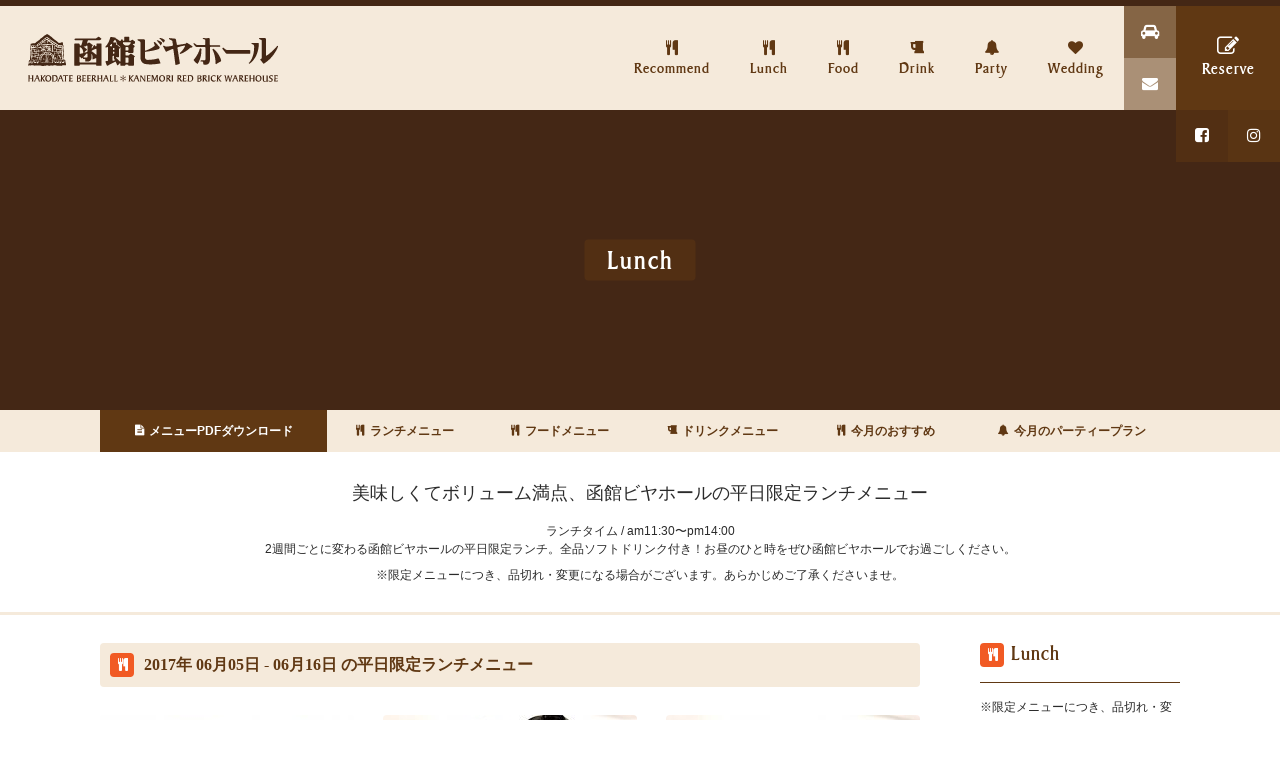

--- FILE ---
content_type: text/html; charset=UTF-8
request_url: http://hkumaiyo.com/lunch_item/769/
body_size: 4838
content:
<!DOCTYPE html>
<html>
<head>
<meta charset="utf-8">
<!-- Google Tag Manager -->
<script>(function(w,d,s,l,i){w[l]=w[l]||[];w[l].push({'gtm.start':
new Date().getTime(),event:'gtm.js'});var f=d.getElementsByTagName(s)[0],
j=d.createElement(s),dl=l!='dataLayer'?'&l='+l:'';j.async=true;j.src=
'https://www.googletagmanager.com/gtm.js?id='+i+dl;f.parentNode.insertBefore(j,f);
})(window,document,'script','dataLayer','GTM-WGR93T9');</script>
<!-- End Google Tag Manager -->
<title>6/5~6/16 選べるランチメニュー | 函館ビヤホール</title>
<meta name="format-detection" content="telephone=no">
<meta name="description" content="6/5~6/16 選べるランチメニュー">
<meta name="Keywords" content="北海道,函館,金森,赤レンガ倉庫,ベイエリア,観光,旅行,ビール,レストラン">
<!-- OGP //////////////////////////////////-->
<meta property="og:type" content="article">
<meta property="og:site_name" content="函館ビヤホール ＊ 函館のベイエリア 観光スポット 金森赤レンガ倉庫内のビールの美味しいレストラン">
<meta property="og:title" content="6/5~6/16 選べるランチメニュー | 函館ビヤホール">
<meta property="og:description" content="6/5~6/16 選べるランチメニュー">
<meta property="og:url" content="https://hkumaiyo.com/lunch_item/769/">
<meta property="og:image" content="http://hkumaiyo.com/wp-content/themes/hbh2016/module/img/takeout_1180_600.jpg">
<meta name="twitter:card" content="summary_large_image">
<!-- /OGP //////////////////////////////////-->
<meta name="copyright" content="© HAKODATE BEERHALL | Kanemori Red Brick Warehouse | All Rights Reserved.">
<meta name='robots' content='max-image-preview:large' />
<style id='wp-img-auto-sizes-contain-inline-css' type='text/css'>
img:is([sizes=auto i],[sizes^="auto," i]){contain-intrinsic-size:3000px 1500px}
/*# sourceURL=wp-img-auto-sizes-contain-inline-css */
</style>
<link rel="EditURI" type="application/rsd+xml" title="RSD" href="http://hkumaiyo.com/xmlrpc.php?rsd" />
<link rel="canonical" href="http://hkumaiyo.com/lunch_item/769/" />
<meta name="viewport" content="width=device-width, maximum-scale=2.0, user-scalable=yes">
<link rel="apple-touch-icon" sizes="180x180" href="http://hkumaiyo.com/wp-content/themes/hbh2016/module/img/favicons/apple-touch-icon.png">
<link rel="icon" type="image/png" href="http://hkumaiyo.com/wp-content/themes/hbh2016/module/img/favicons/favicon-32x32.png" sizes="32x32">
<link rel="icon" type="image/png" href="http://hkumaiyo.com/wp-content/themes/hbh2016/module/img/favicons/favicon-16x16.png" sizes="16x16">
<link rel="manifest" href="http://hkumaiyo.com/wp-content/themes/hbh2016/module/img/favicons/manifest.json">
<link rel="mask-icon" href="http://hkumaiyo.com/wp-content/themes/hbh2016/module/img/favicons/safari-pinned-tab.svg" color="#442715">
<meta name="theme-color" content="#ffffff">
<!-- Web Font ---------->
<link rel="stylesheet" href="http://hkumaiyo.com/wp-content/themes/hbh2016/module/font-awesome/css/font-awesome.css">
<link rel="stylesheet" href="http://hkumaiyo.com/wp-content/themes/hbh2016/module/font-barrett/stylesheet.css">
<!--------------------->
<link rel="stylesheet" href="http://hkumaiyo.com/wp-content/themes/hbh2016/module/css/reset.css?20230727084644">
<link rel="stylesheet" media="(max-width:699px)" href="http://hkumaiyo.com/wp-content/themes/hbh2016/module/css/common_sp.css?20230727084645">
<link rel="stylesheet" media="(max-width:699px)" href="http://hkumaiyo.com/wp-content/themes/hbh2016/module/css/header_footer_sp.css?20240919065933">
<link rel="stylesheet" media="(min-width:700px)" href="http://hkumaiyo.com/wp-content/themes/hbh2016/module/css/common.css?20230727084645">
<link rel="stylesheet" media="(min-width:700px)" href="http://hkumaiyo.com/wp-content/themes/hbh2016/module/css/header_footer.css?20240919070648">
<!-- <link rel="stylesheet" href="../module/js/lightbox2/css/lightbox.css"> --><link rel="stylesheet" href="http://hkumaiyo.com/wp-content/themes/hbh2016/module/css/menu.css?20230727084645">

</head>

<body>
<!-- Begin Header Navigation //////////////////////// -->
<!-- Google Tag Manager (noscript) -->
<noscript><iframe src="https://www.googletagmanager.com/ns.html?id=GTM-WGR93T9"
height="0" width="0" style="display:none;visibility:hidden"></iframe></noscript>
<!-- End Google Tag Manager (noscript) -->
<header id="header_wrap" class="clearfix">
<h1 id="header_logo" class="bg_color">
<a href="/"><img src="http://hkumaiyo.com/wp-content/themes/hbh2016/module/img/logo_250-48.svgz" width="100%" alt="函館ビヤホール"></a>
</h1>
<ul id="h_sub_nav" class="clearfix">
<li class="h_sub_nav_acc h_sub_nav_etc bg_color"><a href="/shopinfo/"><i class="fa">&#xf1b9;</i></a></li>
<li class="h_sub_nav_con h_sub_nav_etc bg_color"><a href="/inquiry/"><i class="fa">&#xf0e0;</i></a></li>
<li class="h_sub_nav_res font-barrett bg_color"><a href="/reserve/"><span><i class="fa">&#xf044;</i>Reserve</span></a></li>
<li class="h_sub_nav_fb h_sub_nav_etc bg_color"><a href="https://www.facebook.com/HAKODATE-BEERHALL-1707000752923945/" target="_blank"><i class="fa">&#xf082;</i></a></li>
<li class="h_sub_nav_ins h_sub_nav_etc bg_color"><a href="https://www.instagram.com/hakodate_beerhall/" target="_blank"><i class="fa">&#xf16d;</i></a></li>
</ul>
<ul id="h_main_nav" class="clearfix">
<li class="font-barrett bg_color"><a href="/recommend/"><i class="fa">&#xf0f5;</i>Recommend</a></li>
<li class="font-barrett bg_color"><a href="/lunch/"><i class="fa">&#xf0f5;</i>Lunch</a></li>
<li class="font-barrett bg_color"><a href="/food/"><i class="fa">&#xf0f5;</i>Food</a></li>
<li class="font-barrett bg_color"><a href="/drink/"><i class="fa">&#xf0fc;</i>Drink</a></li>
<li class="font-barrett bg_color"><a href="/party/"><i class="fa">&#xf0f3;</i>Party</a></li>
<li class="font-barrett bg_color"><a href="/wedding/"><i class="fa">&#xf004;</i>Wedding</a></li>
</ul>
</header>
<!-- End Header Navigation //////////////////////// -->

<!-- ## Begin Contents Edit Area ////////////////////////////////// -->


<!-- Begin Main Image //////////////////////// -->
<div id="main_img_wrap" class="contents_img">
<h2 class="font-barrett">Lunch</h2>
</div>
<!-- End Main Image //////////////////////// -->

<!-- Begin Menu Navi //////////////////////// -->
<div id="menu_navi_wrap" class="base_color">
<nav class="contents_wrap">
<ul class="clearfix">
<li class="menupdf_DL"><a href="/download/" class="txt_b"><i class="fa">&#xf15c;</i>メニューPDFダウンロード</a></li>
<li><a href="/lunch/"><i class="fa">&#xf0f5;</i>ランチメニュー</a></li>
<li><a href="/food/"><i class="fa">&#xf0f5;</i>フードメニュー</a></li>
<li><a href="/drink/"><i class="fa">&#xf0fc;</i>ドリンクメニュー</a></li>
<li><a href="/recommend/"><i class="fa">&#xf0f5;</i>今月のおすすめ</a></li>
<li><a href="/party/"><i class="fa">&#xf0f3;</i>今月のパーティープラン</a></li>
</ul>
</nav>
</div><!-- End Menu Navi //////////////////////// -->

<!-- Begin Catchcopy Section //////////////////////// -->
<div class="page_title_wrap">
<section class="contents_wrap">
<h3 class="font-selif">美味しくてボリューム満点、函館ビヤホールの平日限定ランチメニュー</h3>
<p>
ランチタイム / am11:30〜pm14:00<br />
2週間ごとに変わる函館ビヤホールの平日限定ランチ。全品ソフトドリンク付き！お昼のひと時をぜひ函館ビヤホールでお過ごしください。<span>※限定メニューにつき、品切れ・変更になる場合がございます。あらかじめご了承くださいませ。</span>
</p>
</section>
</div>
<!-- End Catchcopy Section //////////////////////// -->

<!-- Begin Main Section //////////////////////// -->
<div class="contents_wrap main_wrap clearfix">
<!-- ////////// -->
<section class="main_contents_wrap clearfix">
<h4 class="contents_header font-selif">
<i class="fa">&#xf0f5;</i>
<span>2017年 06月05日 -  06月16日 の平日限定ランチメニュー</span>
</h4>
<ul class="main_contents contents_item clearfix">

<li>
<!-- <a href="#" class="contents_thumb_img"> -->
<img src="http://hkumaiyo.com/wp-content/uploads/2017/06/IMG_0440-1-254x170.jpg" width="254" height="170" alt="IMG_0440">
<!-- </a> -->
<h5 class="font-selif">麺ランチ</h5>
<hr>
<span class="price font-selif">¥830</span>

<hr>
<p>
あっさり醤油ラーメン<br />
・おにぎり</p>
</li>
<li>
<!-- <a href="#" class="contents_thumb_img"> -->
<img src="http://hkumaiyo.com/wp-content/uploads/2017/06/IMG_0438-254x170.jpg" width="254" height="170" alt="IMG_0438">
<!-- </a> -->
<h5 class="font-selif">揚げランチ</h5>
<hr>
<span class="price font-selif">¥830</span>

<hr>
<p>
チキン南蛮<br />
・小鉢・ライス・味噌汁</p>
</li>
<li>
<!-- <a href="#" class="contents_thumb_img"> -->
<img src="http://hkumaiyo.com/wp-content/uploads/2017/06/IMG_0434-254x170.jpg" width="254" height="170" alt="IMG_0434">
<!-- </a> -->
<h5 class="font-selif">カレーランチ</h5>
<hr>
<span class="price font-selif">¥880</span>

<hr>
<p>
海老フライカレー<br />
・サラダ・スープ</p>
</li>
<li>
<!-- <a href="#" class="contents_thumb_img"> -->
<img src="http://hkumaiyo.com/wp-content/uploads/2017/06/IMG_0436-254x170.jpg" width="254" height="170" alt="IMG_0436">
<!-- </a> -->
<h5 class="font-selif">ハンバーグランチ</h5>
<hr>
<span class="price font-selif">¥910</span>

<hr>
<p>
ピリ辛チーズハンバーグ<br />
・サラダ・ライス・スープ</p>
</li>
<li>
<!-- <a href="#" class="contents_thumb_img"> -->
<img src="http://hkumaiyo.com/wp-content/uploads/2017/06/IMG_0432-254x170.jpg" width="254" height="170" alt="IMG_0432">
<!-- </a> -->
<h5 class="font-selif">パスタランチ</h5>
<hr>
<span class="price font-selif">¥930</span>

<hr>
<p>
生ハムと水菜のパスタ<br />
・サラダ・スープ</p>
</li>
<li>
<!-- <a href="#" class="contents_thumb_img"> -->
<img src="http://hkumaiyo.com/wp-content/uploads/2017/06/IMG_0430-254x170.jpg" width="254" height="170" alt="IMG_0430">
<!-- </a> -->
<h5 class="font-selif">丼ランチ</h5>
<hr>
<span class="price font-selif">¥850</span>

<hr>
<p>
鮭のとろろ丼<br />
・小鉢・お新香・味噌汁</p>
</li>
<li>
<!-- <a href="#" class="contents_thumb_img"> -->
<img src="http://hkumaiyo.com/wp-content/uploads/2017/06/IMG_0442-254x170.jpg" width="254" height="170" alt="IMG_0442">
<!-- </a> -->
<h5 class="font-selif">和風ランチ</h5>
<hr>
<span class="price font-selif">¥850</span>

<hr>
<p>
サワラの幽庵漬けと鶏肉の塩麹焼き<br />
・小鉢・お新香・ライス・味噌汁</p>
</li>
<li>
<!-- <a href="#" class="contents_thumb_img"> -->
<img src="http://hkumaiyo.com/wp-content/uploads/2017/06/IMG_0067-254x170.jpg" width="254" height="170" alt="IMG_0067">
<!-- </a> -->
<h5 class="font-selif">友鮨ランチ</h5>
<hr>
<span class="price font-selif">¥820</span>

<hr>
<p>
お刺身4点盛り<br />
・ライス・味噌汁</p>
</li>

</ul>
</section>
<!-- ////////// -->
<section class="main_contents_side">
<div class="side_navi_wrap">
<h4 class="font-barrett clearfix"><i class="fa">&#xf0f5;</i>Lunch</h4>
<p>
※限定メニューにつき、品切れ・変更になる場合がございます。あらかじめご了承くださいませ。<br />
※友鮨ランチは毎週水曜日はお休みとさせていただきます。ご了承くださいませ。</p>
<hr>
<ul class="SideBtnMenu">
<li><a href="/document/"><i class="fa fa_right_">&#xf15c;</i>ダウンロード</a>
<span>※全メニューをPDFでダウンロードできます。</span>
</li>
<li><a href="/reserve/"><i class="fa fa_right_">&#xf044;</i>ご予約はこちらから</a>
<span>※ご会合やミーティングなど、ランチタイムの団体予約を承っております。</span>
</li>
</ul>
</div>
</section>
<!-- ////////// -->
</div>
<!-- End Main Section //////////////////////// -->


<!-- ## End Contents Edit Area ////////////////////////////////// -->
<!-- Begin Footer Section //////////////////////// -->
<div id="footer_wrap">
<footer class="contents_wrap clearfix">

<section class="footer_navi_wrap cfooter">
<div id="cfooetr_right"><h6 class="font-barrett clearfix">Contents <span><a href="https://www.facebook.com/HAKODATE-BEERHALL-1707000752923945/" target="_blank" class="fa">&#xf082;</a>
<a href="https://www.instagram.com/hakodate_beerhall/" class="fa" target="_blank">&#xf16d;</a></span>
</h6>
<nav class="clearfix">
<ul>
<li><a href="/"><i class="fa fa_right_">&#xf138;</i>トップページへ</a></li>
<li><a href="/news/"><i class="fa fa_right_">&#xf138;</i>NEWS ニュース</a></li>
<li><a href="/concept/"><i class="fa fa_right_">&#xf138;</i>コンセプト</a></li>
<li><a href="/location/"><i class="fa fa_right_">&#xf138;</i>ロケーション</a></li>
<!--
<li><a href="/takeout/"><i class="fa fa_right_">&#xf138;</i>テイクアウト&amp;配達</a></li>
<li><a href="/order-form/"><i class="fa fa_right_">&#xf138;</i>テイクアウト&amp;配達注文</a></li>
-->
</ul>
<ul>
<li><a href="/lunch/"><i class="fa fa_right_">&#xf138;</i>ランチ</a></li>
<li><a href="/food/"><i class="fa fa_right_">&#xf138;</i>フード</a></li>
<li><a href="/drink/"><i class="fa fa_right_">&#xf138;</i>ドリンク</a></li>
<li><a href="/party/"><i class="fa fa_right_">&#xf138;</i>パーティー</a></li>
<li><a href="/wedding/"><i class="fa fa_right_">&#xf138;</i>ウェディング</a></li>
</ul>
<ul>
<li><a href="/shopinfo/"><i class="fa fa_right_">&#xf138;</i>店舗情報</a></li>
<li><a href="/inquiry/"><i class="fa fa_right_">&#xf138;</i>お問い合わせ</a></li>
<li><a href="/reserve/"><i class="fa fa_right_">&#xf138;</i>ご予約</a></li>
<!--li class="footcoupon"><a href="/coupon/"><i class="fa fa_right_">&#xf138;</i>クーポン</a></li-->
<li><a href="/download/"><i class="fa fa_right_">&#xf138;</i>パンフレット等ダウンロード</a></li>
<li><a href="/panphlet/"><i class="fa fa_right_">&#xf138;</i>企業様向け資料請求フォーム</a></li>
<li><a href="/links/"><i class="fa fa_right_">&#xf138;</i>関連リンク</a></li>
<li><a href="/privacy/"><i class="fa fa_right_">&#xf138;</i>プライバシーポリシー</a></li>
</ul>
</nav>
</div><div class="footer_logo">
<img src="http://hkumaiyo.com/wp-content/themes/hbh2016/module/img/footer_logo_340-134.svgz" alt="函館ビヤホール" width="340" height="134">
<p>函館のベイエリア、金森赤レンガ倉庫のビールの美味しいレストラン、函館ビヤホール</p>
<address>北海道函館市末広町14-12 / 函館ヒストリープラザ内　11:30〜21:30 / 土・日・祝日11:00〜</address>
</div>

</section>
</footer>

<section class="footer_copyright">
<div class="contents_wrap">
&#169; 2026 HAKODATE BEERHALL | Kanemori Red Brick Warehouse | All Rights Reserved.
</div>
</section>
</div>
<!-- End Footer Section //////////////////////// -->
<script src="http://hkumaiyo.com/wp-content/themes/hbh2016/module/js/anchor_smooth_scroll.js?20240919055532" defer></script>
<script type="speculationrules">
{"prefetch":[{"source":"document","where":{"and":[{"href_matches":"/*"},{"not":{"href_matches":["/wp-*.php","/wp-admin/*","/wp-content/uploads/*","/wp-content/*","/wp-content/plugins/*","/wp-content/themes/hbh2016/*","/*\\?(.+)"]}},{"not":{"selector_matches":"a[rel~=\"nofollow\"]"}},{"not":{"selector_matches":".no-prefetch, .no-prefetch a"}}]},"eagerness":"conservative"}]}
</script>
<script type="text/javascript" src="http://hkumaiyo.com/wp-includes/js/jquery/jquery.js" id="jquery-js"></script>
<script type="text/javascript" src="http://hkumaiyo.com/wp-includes/js/jquery/jquery-migrate.min.js" id="jquery-migrate-js"></script>
</body>
</html>


--- FILE ---
content_type: text/css
request_url: http://hkumaiyo.com/wp-content/themes/hbh2016/module/font-barrett/stylesheet.css
body_size: 233
content:
@font-face {
    font-family: 'barrettbold';
    src: url('barrett-bold-webfont.woff2') format('woff2'),
         url('barrett-bold-webfont.woff') format('woff');
    font-weight: normal;
    font-style: normal;

}
.font-barrett {
	font-family: 'barrettbold';
/*	font: normal normal normal 1rem/1 barrettbold;
	font-size: inherit;
	text-rendering: auto;
	-webkit-font-smoothing: antialiased;
	-moz-osx-font-smoothing: grayscale;*/
}

--- FILE ---
content_type: text/css
request_url: http://hkumaiyo.com/wp-content/themes/hbh2016/module/css/reset.css?20230727084644
body_size: 1192
content:
@charset "utf-8";
/* icon font http://fontawesome.io/cheatsheet/ */

/* font size */
html {
    margin:0;
    padding:0;
    border:0;
    outline:0;
	font-size: 62.5%; /*10px*/
    vertical-align:baseline;
    background:transparent;
}

body {
	color: #2b2b2b;
	/*font-family:Times New Roman,Arial,Helvetica,'メイリオ',Meiryo','Hiragino Kaku Gothic ProN','ヒラギノ角ゴ ProN',ＭＳ Ｐゴシック',sans-serif;*/
	font-family:sans-serif,Arial,Helvetica,'メイリオ',Meiryo,'Hiragino Kaku Gothic ProN','ヒラギノ角ゴ ProN','ＭＳ Ｐゴシック';
	line-height:1;
	-webkit-text-size-adjust: 100%;
}

/* Text Link Color & UnderLine */


a {
	color: #2b2b2b;
	text-decoration: none;/* or underline;*/
}

a:active { color: #000000; }
a:visited { color: #222222; }
a:hover { color: #0099FF; }

a,a:active,a:visited,a:hover {
	transition-property : color;
	transition-duration:0.3s;
}

/* float clear */
.clearfix:after {
    content: '';
    display: block;
    clear: both;
}

body, div, span, object, iframe,
h1, h2, h3, h4, h5, h6, p, blockquote, pre,
abbr, address, cite, code,
del, dfn, em, img, ins, kbd, q, samp,
small, strong, sub, sup, var,
b, i,
dl, dt, dd, ol, ul, li,
fieldset, form, label, legend,
table, caption, tbody, tfoot, thead, tr, th, td,
article, aside, canvas, details, figcaption, figure, 
footer, header, hgroup, menu, nav, section, summary,
time, mark, audio, video {
    margin:0;
    padding:0;
    border:0;
    outline:0;
	font-size: 13px;
    font-size:1.3rem;
    vertical-align:baseline;
    background:transparent;
}
 
article,aside,details,figcaption,figure,
footer,header,hgroup,menu,nav,section { 
    display:block;
}
 
nav ul {
    list-style:none;
}
 
blockquote, q {
    quotes:none;
}
 
blockquote:before, blockquote:after,
q:before, q:after {
    content:'';
    content:none;
}
 
a {
    margin:0;
    padding:0;
	font-size: 13px;
    font-size:1.3rem;
    vertical-align:baseline;
    background:transparent;
}
 
ins {
    background-color:#ff9;
    color:#000;
    text-decoration:none;
}
 
mark {
    background-color:#ff9;
    color:#000; 
    font-style:italic;
    font-weight:bold;
}
 
del {
    text-decoration: line-through;
}
 
abbr[title], dfn[title] {
    border-bottom:1px dotted;
    cursor:help;
}
 
table {
    border-collapse:collapse;
    border-spacing:0;
}
 
hr {
    display:block;
    height:1px;
    border:0;   
    border-top:1px dotted #603813;
    margin:1em 0;
    padding:0;
}
address {
	font-style:normal;
}
 
/*input, select {
    vertical-align:middle;
}*/

--- FILE ---
content_type: text/css
request_url: http://hkumaiyo.com/wp-content/themes/hbh2016/module/css/header_footer.css?20240919070648
body_size: 1178
content:
@charset "UTF-8";

header {
	border-top:#442715 solid 6px;
	background-color:#f5eadb;
	height:104px;
	width:100%;
}
#header_logo {
	float:left;
}
#header_logo a {
	display: block;
	width: 250px;
	height: auto;
	padding: 28px 28px;
}
#header_logo a:hover {
	background-color: rgba(96,56,19,0.25);
/*	background-color: rgba(241,90,36,0.25);*/
}
#header_logo a img {
	vertical-align:bottom;
}
#header_nav_wrap {
	float:right;
/*width:55%;*/
}
#header_wrap ul {
	float:right;
}

/* Header Sub Navi */
#h_sub_nav {
	width:156px;
	height:104px;
}
#h_sub_nav li,
#h_sub_nav li a {
	display:block;
	position:relative;
	text-align:center;
/*background-color:#603813;*/
	color:#ffffff;
	font-size:1.6rem;
	z-index:10;
}
#h_sub_nav li.h_sub_nav_etc,
#h_sub_nav li.h_sub_nav_etc a {
	width:52px;
	height:52px;
	line-height:52px;
}
#h_sub_nav li.h_sub_nav_res,
#h_sub_nav li.h_sub_nav_res a {
	width:104px;
	height:104px;
}
#h_sub_nav li.h_sub_nav_res {
	top:-104px;
	left:52px;
}
#h_sub_nav li.h_sub_nav_res a span {
	display:block;
	position: relative;
	top: 50%;
	-webkit-transform: translateY(-50%); /* Safari用 */
	transform: translateY(-50%);
	line-height:150%;
	font-size:1.6rem;
}
#h_sub_nav li.h_sub_nav_res a span i {
	display:block;
	font-size:2.2rem;
}
#h_sub_nav li.h_sub_nav_fb {
	top:-104px;
	left:52px;
}
#h_sub_nav li.h_sub_nav_ins {
	top:-156px;
	left:104px;
}
li.h_sub_nav_acc a {
	background-color: rgba(96,56,19,0.75);
}
li.h_sub_nav_con a {
	background-color: rgba(96,56,19,0.5);
}
li.h_sub_nav_res a {
	background-color: rgba(96,56,19,1.0);
}
li.h_sub_nav_fb a {
	background-color: rgba(96,56,19,0.5);
}
li.h_sub_nav_ins a {
	background-color: rgba(96,56,19,0.75);
}
/* Header Main Navi */
#h_main_nav {
	display:table;
}
#h_main_nav li {
	display:table-cell;
}
#h_main_nav li a {
	display: block;
	height: 104px;
	text-align: center;
	font-size: 1.5rem;
	line-height: 180%;
	padding: 0px 20px;
}
#h_main_nav li a i {
	display:block;
	padding-top:34px;
}
#h_main_nav li a {
	color:#603813;
}
#h_main_nav li a:hover {
	color:#ffffff;
}

#footer_wrap {
	background-color:#f5eadb;
	padding:38px 0 0 0;
}
#footer_map {
	float:left;
	width:440px;
	border-color:#fff;
	border-width:3px;
	border-style:solid;
	border-radius:4px;
}


#footer_wrap footer .fb-page {
	float:left;
	width:440px;
	border-color:#fff;
	border-width:3px;
	border-style:solid;
	border-radius:4px;
}



.footer_navi_wrap {
	float:right;
	width:580px;
}

.footer_navi_wrap h6 {
	font-size:2.2rem;
	color:#603813;
	margin-bottom:28px;
}

.footer_navi_wrap h6 span {
	float:right;
}
.footer_navi_wrap h6 span a {
	display:inline-block;
	margin-left:10px;
	font-size:2.2rem;
	color:#603813;
}
.footer_navi_wrap h6 span a:hover {
	color:#f15a24;
}

.footer_navi_wrap nav {
	display:table;
	border-right:#603813 dotted 1px;
	width:579px;
}
.footer_navi_wrap nav ul {
	display:table-cell;
	border-left:#603813 dotted 1px;
	padding-left:28px;
}
.footer_navi_wrap nav ul li a {
	line-height:170%;
	font-size:1.2rem;
}
.footer_navi_wrap nav ul li a i {
	font-size:1.1rem;
	vertical-align:1px;
	padding-right:3px;
}
.footer_navi_wrap nav {
	height:160px;
	/* margin-bottom:50px; */
}
.footer_logo {
	text-align:center;
}
.footer_logo p {
	font-size:1.2rem;
	font-weight:bold;
	line-height:200%;
	margin-top:10px;
	margin-bottom:3px;
}
.footer_logo address {
	font-size:1.1rem;
}

.footer_copyright {
    margin-top: 40px;
	background-color:#603813;
}
.footer_copyright .contents_wrap {
	color:#fff;
	text-align:center;
	font-size:1.1rem;
	line-height:500%;
}


.footer_navi_wrap.cfooter{
width: 100%;
display: flex;
justify-content: space-between;
}
.footer_navi_wrap.cfooter .footer_logo{
margin-top: 23px;
}

--- FILE ---
content_type: text/css
request_url: http://hkumaiyo.com/wp-content/themes/hbh2016/module/css/menu.css?20230727084645
body_size: 1707
content:
@charset "UTF-8";

/* メニュー等、横３列 */
.main_contents_wrap ul {
	width:849px;
    display: flex;
    flex-wrap: wrap;
}
.contents_item li {
	width:254px;
	margin-right:29px;
	margin-bottom:28px;
}
.contents_item li:nth-child(3n) {
	margin-right:0px;
}
.contents_item li a,
.contents_item li a img,
.contents_item li img {
	display:block;
}
.contents_item li a,
.contents_item li img {
	border-radius:4px;
	margin-bottom:12px;
	overflow:hidden;
}
.contents_item li a:hover {
	opacity:0.5;
}
.contents_item li a,
.contents_item li a:hover {
	transition: opacity 0.3s linear;
}
.contents_item li h5 {
	font-size:1.4rem;
	color:#603813;
	margin-bottom:10px;
	line-height:150%;
}
.contents_item li span.price {
	display:block;
	text-align:right;
	font-weight:bold;
	padding-top:1px;
	font-size:1.4rem;
}
.contents_item li hr {
	margin-top:6px;
	margin-bottom:6px;
}
.contents_item li p {
	padding-top:7px;
	font-size:1.2rem;
	line-height:160%
}
.contents_item li p span {
	font-size:1.1rem;
	line-height:160%;
	display:inline-block;
	padding-top:8px;
}
/* Food Page */
.MenuWrap {
	width:849px;
    display: flex;
    flex-wrap: wrap;
}
.MenuItem {
    width: 254px;
    margin-right: 29px;
    margin-bottom: 50px;
}
.MenuItem:nth-child(3n) {
    margin-right: 0px;
}
.MenuItem .FoodImage,
.MenuItem .FoodImage img {
	display:block;
}
.MenuItem .FoodImage {
	border-radius: 4px;
    margin-bottom: 12px;
    overflow: hidden;
}
.MenuItem h5 {
	font-size: 2rem;
	color: #603813;
	padding-top:10px;
}
.MenuItem h5 span {
	display:block;
	margin-top:10px;
}
span.MenuItemNotes {
    display: block;
    font-size: 1.1rem;
    line-height: 130%;
	color: #603813;
}
.MenuItem ul {
    list-style: none;
	width: 254px;
    display: block;
}
.MenuItem ul:after {
    content: '';
    display: block;
    clear: both;
}
.MenuItem ul li {
    line-height: 200%;
    font-size: 1.2rem;
}
.MenuItem ul li:after {
    content: '';
    display: block;
    clear: both;
}
.MenuItem ul li span {
    float: right;
}
/* Food Page Side Navi */
/* PC用メニュー一覧ボタン表示部分スマホでは非表示 ここから */
.FoodPCNaviMenu {
	margin-bottom: 10px;
}
.FoodPCNaviMenu li a {
	display: block;
    line-height: 150%;
	padding-top: 6px;
	padding-bottom: 6px;
	border-bottom: 1px dotted #603813;
	color: #603813;
}
.FoodPCNaviMenu li a:hover {
/*	color: #C47226;*/
	color:#f15a24;
}
.FoodPCNaviMenu li a,.FoodPCNaviMenu li a:hover {
	transition: color 0.3s linear;
}
/* PC用メニュー一覧ボタン表示部分スマホでは非表示 ここまで */

/* スマホ用メニュー一覧ボタン表示部分PCでは非表示 ここから */
#FoodSPNavi {
    display: none;
}
.SPBackMenu {
    display: none;
}
.FoodSPNaviMenu {
    display: none;
/*	margin-bottom: 10px;*/
}
.FoodSPNaviMenu li a {
	display: block;
    line-height: 150%;
	padding-top: 6px;
	padding-bottom: 6px;
	border-bottom: 1px dotted #603813;
	color: #603813;
}
.FoodSPNaviMenu li a:hover {
/*	color: #C47226;*/
	color:#f15a24;
}
.FoodSPNaviMenu li a,.FoodSPNaviMenu li a:hover {
	transition: color 0.3s linear;
}
/* スマホ用メニュー一覧ボタン表示部分PCでは非表示 ここまで */

/* Party Page */
h4.party_header {
    width: 100%;
}
.party_plan {
    width: 510px;
}
.party_plan_left {
	float: left;
}
.party_plan_right {
	float: right;
}
.party_plan .PartyMainImage {
	display:block;
	height:340px;
	width:510px;
	overflow:hidden;
	border-radius:4px;
	margin-bottom: 12px;
	position:relative;
}
 .party_plan .PartyMainImage img {
	width: 100%;
	display:block;
	position:absolute;
	top:50%;
	transform:translateY(-50%);
}
.party_plan h5 {
	font-size: 2.0rem;
	color: #603813;
	margin-bottom: 10px;
	line-height: 150%;
	text-align: center;
}
.party_plan span.price {
    display: block;
    text-align: center;
    font-weight: bold;
    padding-top: 1px;
    font-size: 1.4rem;
}
.party_plan ul {
    width: 525px;
}
.party_plan ul li {
	margin-top: 15px;
}
.party_plan ul li {
	float: left;
	width: 160px;
	margin-right: 15px;
	margin-bottom: 15px;
}
.party_plan ul li img {
	display:block;
	width: 160px;
    border-radius: 4px;
    margin-bottom: 12px;
    overflow: hidden;
}
.party_plan ul li span {
    font-size: 1.2rem;
    line-height: 160%;
}
.party_option_wrap {
   margin-bottom: 50px;
}
.party_option {
	border: #f5eadb 7px solid;
	border-radius: 4px;
	padding-top: 15px;
	padding-right: 15px;
	padding-bottom: 15px;
	padding-left: 15px;
}
.party_option img {
	width: 150px;
    display: block;
    float: left;
}
.party_option_txt{
	width: 300px;
    float: right;
}
.party_option_txt h6{
	font-size:2rem;
	color:#603813;
	margin-bottom:10px;
	line-height:150%;
}
.party_option_txt p{
	font-size:1.5rem;
	color:#603813;
	line-height:150%;
}
.banquet_room_wrap {
   margin-top: 50px;
}
.banquet_room_txt{
	width: 560px;
    float: left;
}
.banquet_room_txt h6{
	font-size:4rem;
	color:#603813;
	margin-bottom:10px;
}
.banquet_room_txt p{
	font-size:1.6rem;
	color:#603813;
	margin-bottom:10px;
	line-height:160%;
}
.party_option_txt span , .banquet_room_txt span{
	font-size:1.2rem;
	line-height:130%;
	line-height:160%;
}
.banquet_room_wrap img {
	width: 450px;
    display: block;
	border-radius: 4px;
    overflow: hidden;
    float: right;
}
.PrevNext .Prev {
    float: left;
}
.PrevNext a {
    font-size: 1.3rem;
    display: block;
    padding: 10px;
    background-color: #f5eadb;
    border-radius: 4px;
}
.PrevNext .Next {
    float: right;
}
.banquet_zumen {
    display: block;
	margin-top: 15px;
    padding: 10px 10px 10px 15px;
    font-size: 1.3rem;
    line-height: 1;
    background-color: #f5eadb;
	border-radius: 4px;
}
.banquet_zumen i {
    margin-right: 5px;
}

--- FILE ---
content_type: text/css
request_url: http://hkumaiyo.com/wp-content/themes/hbh2016/module/css/common_sp.css?20230727084645
body_size: 2479
content:
@charset "UTF-8";
/* Colors
	#442715 / rgba(68,39,21,1.0)（濃い茶色）
	#603813 / rgba(96,56,19,1.0)（明るい茶色）
	#f5eadb / rgba(245,234,219,1.0)（ベースの薄い茶色）
	#2b2b2b / rgba(43,43,43,1.0)（黒）
	#f15a24 / rgba(241,90,36,1.0)（オレンジ）
---------------------------------------
アイコンフォント
	<i class="fa">&#xf1b9;</i>　くるま
	<i class="fa">&#xf0e0;</i>　メール
	<i class="fa">&#xf044;</i>　予約
	<i class="fa">&#xf082;</i>　facebook
	<i class="fa">&#xf16d;</i>　Instagram
	<i class="fa">&#xf0f5;</i>　ナイフとフォーク
	<i class="fa">&#xf0fc;</i>　ビールジョッキ
	<i class="fa">&#xf0f3;</i>　パーティー（ベル）
	<i class="fa">&#xf004;</i>　ハート（ウェディング）
	<i class="fa">&#xf138;</i>　汎用丸矢印
*/
/*
@font-face {
	font-family: 'FontAwesome';
	src: url('module/font-awesome/fonts/fontawesome-webfont.eot?v=4.7.0');
	src: url('module/font-awesome/fonts/fontawesome-webfont.eot?#iefix&v=4.7.0') format('embedded-opentype'),
		url('module/font-awesome/fonts/fontawesome-webfont.ttf?v=4.7.0') format('truetype'),
		url('module/font-awesome/fonts/fontawesome-webfont.svg?v=4.7.0#fontawesomeregular') format('svg')
		url('module/font-awesome/fonts/fontawesome-webfont.woff2?v=4.7.0') format('woff2'),
		url('module/font-awesome/fonts/fontawesome-webfont.woff?v=4.7.0') format('woff'),;
	font-weight: normal;
	font-style: normal;
}
*/
.fa {
	font-family: 'FontAwesome';
	display: inline-block;
	font: normal normal normal 1rem/1 FontAwesome;
	font-size: inherit;
	text-rendering: auto;
	-webkit-font-smoothing: antialiased;
	-moz-osx-font-smoothing: grayscale;
}
/*
@font-face {
    font-family: 'barrettbold';
    src: url('module/font-barrett/barrett-bold-webfont.woff2') format('woff2'),
         url('module/font-barrett/barrett-bold-webfont.woff') format('woff');
    font-weight: normal;
    font-style: normal;

}
*/
.font-barrett {
	font-family: 'barrettbold';
	font: normal normal normal 1rem/1 barrettbold;
	font-size: inherit;
	text-rendering: auto;
	-webkit-font-smoothing: antialiased;
	-moz-osx-font-smoothing: grayscale;
	letter-spacing:1px;
	font-weight:normal;
}
.font-selif {
	font-family: "游明朝", YuMincho, "ヒラギノ明朝 ProN W3", "Hiragino Mincho ProN", "HG明朝E", "ＭＳ Ｐ明朝", "ＭＳ 明朝", serif;
}

html,body {
	width:100%;
/*	overflow-x: hidden;*/
}
/*
a, a:hover {
transition: background-color 0.3s linear, opacity 0.5s linear;
}
*/

/*body {
	min-width:1136px;
}*/
a {
/*	color:#603813;*/
}
a:hover {
/*	color: #C47226;*/
	color:#f15a24;
}
a,a:hover {
	transition: color 0.3s linear;
}
/* 埋め込み動画レスポンシブ対応 */
.videobox{
position:relative;
width:100%;
padding-top:56.25%;
}
.videobox iframe{
position:absolute;
top:0;
right:0;
width:100%;
height:100%;
}
li {
list-style:none;
}
.bg_color a,
.bg_color a:hover {
	transition: background-color 0.3s linear;
}
.bg_color a:hover {
background-color: rgba(241,90,36,1.0);
}
.base_color {
	background-color:#f5eadb;
}
.contents_wrap {
	width: 100%;
	/*width: 1080px;*/
	overflow: hidden;
	margin-left: auto;
	margin-right: auto;
}
.fa_right_ {
	display:inline-block;
	padding-right:5px;
}
.spnone {
display: none;
}
/* 下層ページ共通部分 ////////////////////////////////////*/
/*------------------------------------*/
/* コンテンツメインイメージ */
/* コンテンツイメージ ----------------------------------------------*/
#main_img_wrap {
	width:100%;
	background-color:#442715;
}
#main_img_wrap img {
	display: block;
	width: 300px;
	margin-left: auto;
	margin-right: auto;
	padding-top:150px;
}
#main_img_wrap.contents_img {
	height:250px;
	position:relative;
}
#main_img_wrap.contents_img h2 {
	font-size:1.8rem;
	line-height:100%;
	color:#fff;
	letter-spacing:2px;
	background-color: rgba(96,56,19,0.5);
	padding:7px 22px 5px 22px;
	border-radius:4px;
	vertical-align:bottom;
	position:absolute;
	top:50%;
	left:50%;
	transform:translate(-50%,-50%);
}


/* メインイメージ下メニュー別ボタン */
#menu_navi_wrap nav ul {
	width:100%;
}
#menu_navi_wrap nav ul  li a i {
	vertical-align:1px;
	margin-right:5px;
	font-size:1.1rem;
}

#menu_navi_wrap nav ul  li a {
	display: block;
	float: left;
	width: 50%;
	color: #603813;
	padding-top: 15px;
	padding-bottom: 15px;
	font-size: 1.1rem;
	text-indent: 10px;
	background-color: rgba(241,90,36,0);
	padding-right: 0px;
	border-bottom: 1px solid #603813;
}
#menu_navi_wrap nav ul  li a:hover {
	color:#fff;
	background-color:rgba(241,90,36,1.0);
}
#menu_navi_wrap nav ul  li.menupdf_DL a {
	background-color:rgba(96,56,19,1.0);
	color:#fff;
}
#menu_navi_wrap nav ul  li.menupdf_DL a:hover {
	background-color:rgba(241,90,36,1.0);
	color:#fff;
}
#menu_navi_wrap nav ul  li a,
#menu_navi_wrap nav ul  li a:hover,
#menu_navi_wrap nav ul  li.menupdf_DL a,
#menu_navi_wrap nav ul  li.menupdf_DL a:hover {
	transition: background-color 0.3s linear, color 0.3s linear;
}
/* コンテンツキャッチコピーと注釈 */
.page_title_wrap {
    border-bottom: #f5eadb 3px solid;
    padding: 20px;
	margin-bottom:20px;
}
.page_title_wrap section {
	text-align:center;
	line-height:140%;
}
.page_title_wrap section h3 {
	font-size:1.3rem;
	margin-bottom:15px;
	font-weight:normal;
	line-height:150%;
}
.page_title_wrap section p {
	font-size:1.2rem;
}
.page_title_wrap section p span {
	display:block;
	margin-top:8px;
	font-size:1.2rem;
}
/*------------------------------------*/
/* メインコンテンツ */
.contents_wrap.main_wrap {
	margin-bottom:28px;
}
.contents_wrap .main_contents_wrap {
	margin-left:20px;
	margin-right:20px;
}
.contents_wrap .main_contents_1ccal {
    margin-left: 20px;
    margin-right: 20px;
}
.contents_wrap .main_contents_side {
	margin-left:20px;
	margin-right:20px;
	margin-bottom:28px;
}

h4.contents_header {
	padding:10px;
	background-color:#f5eadb;
	border-radius:4px;
	width:100%;
	margin-bottom:28px;
	box-sizing:border-box
}
h4.contents_header span {
	font-size:1.5rem;
	line-height:150%;
	color:#603813;
	vertical-align:-1px;
}
h4.contents_header i {
	display:inline-block;
	width:18px;
	height:20px;
	padding-left:2px;
	border-radius:4px;
	background-color:#f15a24;
	color:#fff;
	line-height:20px;
	font-size:1.0rem;
	text-align:center;
	margin-right:7px;
}

.contents_sub_img {
	display:block;
	border-radius:4px;
	margin-bottom:28px;
}
/* コンテンツページ　サイドナビゲーション */
.side_navi_wrap h4 {
	font-size:2.0rem;
	color:#603813;
	line-height:20px;
	padding-bottom:15px;
	margin-bottom:15px;
	border-bottom:1px #603813 solid;
}
.side_navi_wrap h4 i {
	display:inline-block;
	width:22px;
	height:24px;
	padding-left:2px;
	border-radius:4px;
	background-color:#f15a24;
	color:#fff;
	line-height:24px;
	font-size:1.3rem;
	text-align:center;
	margin-right:7px;
}
.side_navi_wrap p {
	line-height:160%;
	font-size:1.2rem;
}

.side_navi_wrap .SideBtnMenu li {
	margin-bottom:15px;
}
.side_navi_wrap .SideBtnMenu li a {
	display:block;
	padding:15px;
	border:#f5eadb 3px solid;
	background-color:rgba(96,56,19,1.0);
	color:#fff;
	border-radius:3px;
	margin-bottom:6px;
}
.side_navi_wrap .SideBtnMenu li a:hover {
	background-color:rgba(241,90,36,1.0);
}
.side_navi_wrap .SideBtnMenu li a,
.side_navi_wrap .SideBtnMenu li a:hover {
	transition: background-color 0.3s linear;
}
.side_navi_wrap .SideBtnMenu li span {
	font-size:1.1rem;
	line-height:140%
}

--- FILE ---
content_type: text/css
request_url: http://hkumaiyo.com/wp-content/themes/hbh2016/module/css/header_footer_sp.css?20240919065933
body_size: 1199
content:
@charset "UTF-8";

header {
	border-top:#442715 solid 6px;
	background-color:#f5eadb;
	height:150px;
	width:100%;
}
#header_logo {
	float:left;
}
#header_logo a {
	display: block;
	width: 198px;
	height: auto;
	padding-top: 21px;
	padding-right: 21px;
	padding-left: 21px;
	padding-bottom: 21px;
}
#header_logo a:hover {
	background-color: rgba(96,56,19,0.25);
/*	background-color: rgba(241,90,36,0.25);*/
}
#header_logo a img {
	vertical-align:bottom;
}
#header_nav_wrap {
	float:right;
/*width:55%;*/
}
#header_wrap ul {
	float:right;
}

/* Header Sub Navi */
#h_sub_nav {
	width:120px;
	height:80px;
}
#h_sub_nav li,
#h_sub_nav li a {
	display:block;
	position:relative;
	text-align:center;
/*background-color:#603813;*/
	color:#ffffff;
	font-size:1.6rem;
	z-index:10;
}
#h_sub_nav li.h_sub_nav_etc,
#h_sub_nav li.h_sub_nav_etc a {
	width:40px;
	height:40px;
	line-height:40px;
}
#h_sub_nav li.h_sub_nav_res,
#h_sub_nav li.h_sub_nav_res a {
	width:80px;
	height:80px;
}
#h_sub_nav li.h_sub_nav_res {
	top:-80px;
	left:40px;
}
#h_sub_nav li.h_sub_nav_res a span {
	display:block;
	position: relative;
	top: 50%;
	-webkit-transform: translateY(-50%); /* Safari用 */
	transform: translateY(-50%);
	line-height:150%;
	font-size:1.6rem;
}
#h_sub_nav li.h_sub_nav_res a span i {
	display:block;
	font-size:2.2rem;
}
#h_sub_nav li.h_sub_nav_fb {
	display:none;
/*	top:-80px;
	left:40px;*/
}
#h_sub_nav li.h_sub_nav_ins {
	display:none;
/*	top:-120px;
	left:80px;*/
}
li.h_sub_nav_acc a {
	background-color: rgba(96,56,19,0.75);
}
li.h_sub_nav_con a {
	background-color: rgba(96,56,19,0.5);
}
li.h_sub_nav_res a {
	background-color: rgba(96,56,19,1.0);
}
li.h_sub_nav_fb a {
	background-color: rgba(96,56,19,0.5);
}
li.h_sub_nav_ins a {
	background-color: rgba(96,56,19,0.75);
}
/* Header Main Navi */
#h_main_nav {
	display: table;
	width: 100%;
	border-top: 1px solid #603813;
}
#h_main_nav li {
	display:table-cell;
}
#h_main_nav li a {
	display: block;
	height: 69px;
	text-align: center;
	font-size: 1.2rem;
	line-height: 180%;
	padding-left: 10px;
	padding-right: 10px;
}
#h_main_nav li a i {
	display:block;
	padding-top:20px;
}
#h_main_nav li a {
	color:#603813;
}
#h_main_nav li a:hover {
	color:#ffffff;
}




#footer_wrap {
	background-color:#f5eadb;
	padding:20px 0 0 0;
	width:100%;
}
#footer_map {
	display:none;
/*	width:100%;
	border-color:#fff;
	border-width:3px;
	border-style:solid;
	border-radius:4px;*/
}


#footer_wrap footer .fb-page {
	display:none;
/*	float:left;
	width:440px;
	border-color:#fff;
	border-width:3px;
	border-style:solid;
	border-radius:4px;*/
}



.footer_navi_wrap {
	padding-left: 20px;
	padding-right: 20px;
}

.footer_navi_wrap h6 {
	font-size:2.2rem;
	color:#603813;
	margin-bottom:28px;
}

.footer_navi_wrap h6 span {
	float:right;
}
.footer_navi_wrap h6 span a {
	display:inline-block;
	margin-left:10px;
	font-size:2.2rem;
	color:#603813;
}
.footer_navi_wrap h6 span a:hover {
	color:#f15a24;
}

.footer_navi_wrap nav {
	width:100%;
}
.footer_navi_wrap nav ul li {
	padding-bottom: 8px;
	padding-top: 8px;
	border-bottom: 1px dotted #603813;
}
.footer_navi_wrap nav ul .footcoupon {
	display:none
}
.footer_navi_wrap nav ul li a {
	line-height:170%;
	font-size:1.2rem;
}
.footer_navi_wrap nav ul li a i {
	font-size:1.1rem;
	vertical-align:1px;
	padding-right:3px;
}
.footer_navi_wrap nav {
	margin-bottom:30px;
}
.footer_logo {
	text-align:center;
}
.footer_logo img {
	width:250px!important;
}
.footer_logo p {
	font-size:1.1rem;
	font-weight:bold;
	line-height:160%;
	margin-top:10px;
	margin-bottom:3px;
}
.footer_logo address {
	font-size:1.1rem;
	line-height:160%;
}


.footer_copyright {
	background-color:#603813;
	padding: 20px;
    margin-top: 30px;
}
.footer_copyright div {
	color:#fff;
	text-align:center;
	font-size:1.1rem;
	line-height:180%;
}


--- FILE ---
content_type: application/x-javascript
request_url: http://hkumaiyo.com/wp-content/themes/hbh2016/module/js/anchor_smooth_scroll.js?20240919055532
body_size: 908
content:
// //////////////////////////////////////////////

document.addEventListener('DOMContentLoaded', function () {
    
    anchorSmoothScroll();

});


function anchorSmoothScroll() {

    // イージング機能 (easeOutExpo) ////////////////////

    var easing = function (t) {
        return (t === 1) ? 1 : 1 * (-Math.pow(2, -10 * t) + 1);
    };

    const aElms = document.querySelectorAll('a[href^="#"]');
    aElms.forEach((elm) => {
        elm.addEventListener('click', function (e) {
            e.preventDefault();

            var href = e.target.getAttribute('href');
            var hrefId = href.substring(href.indexOf('#') + 1);
            var targetElm = document.getElementById(hrefId);
            if (!targetElm) return;

            var targetY = targetElm.getBoundingClientRect().top + window.pageYOffset + 3;

            /* smooth scroll -------------------------- */

            // ページの現在のY位置を取得する
            var startY = window.pageYOffset;
            var distanceY = targetY - startY;

            // 指定された速度に基づき、スクロールアニメーションの総時間を計算
            var scrollDuration = 1500;

            // ネイティブのスムーズスクロール動作をキャンセルしてカスタムアニメーションを使用
            var start = null;
            requestAnimationFrame(step);

            function step(timestamp) {
                if (!start) start = timestamp;
                var progress = timestamp - start;
                var ease = easing(progress / scrollDuration);
                window.scrollTo(0, startY + distanceY * ease);
                if (progress < scrollDuration) {
                    requestAnimationFrame(step);
                }
            }

            /* /smooth scroll -------------------------- */

        });
    });
}

// //////////////////////////////////////////////

--- FILE ---
content_type: image/svg+xml
request_url: http://hkumaiyo.com/wp-content/themes/hbh2016/module/img/logo_250-48.svgz
body_size: 15584
content:
<?xml version="1.0" encoding="utf-8"?>
<!-- Generator: Adobe Illustrator 21.0.0, SVG Export Plug-In . SVG Version: 6.00 Build 0)  -->
<svg version="1.1" id="レイヤー_1" xmlns="http://www.w3.org/2000/svg" xmlns:xlink="http://www.w3.org/1999/xlink" x="0px"
	 y="0px" viewBox="0 0 250 48" style="enable-background:new 0 0 250 48;" xml:space="preserve">
<style type="text/css">
	.st0{fill:#442715;}
</style>
<g>
	<g>
		<path class="st0" d="M38.2,30.9c-0.1,0-0.1,0-0.1,0C38.1,30.8,38.1,30.8,38.2,30.9C38,30.6,38,30.5,38,30.2
			c0.2-0.3-0.1-0.6-0.2-0.8c0.1-0.3-0.2-0.4-0.2-0.7c0-0.3,0.1-0.6-0.2-0.9c0-0.4-0.1-0.8-0.2-1.1c0-0.1-0.2-0.2,0-0.4
			c0-0.2-0.2-0.4-0.1-0.5c0,0-0.1,0-0.1,0l0-0.1l-0.1,0c-0.4,0-0.9,0.1-1.2-0.1c-0.2-0.4-0.1-0.8-0.1-1.2c-0.1-0.2,0.1-0.5,0.1-0.8
			c0.1-0.1,0-0.3,0-0.4c-0.1-0.1,0-0.4-0.1-0.5c0,0,0,0,0.1,0c-0.1-0.2,0.1-0.3,0.1-0.5l-0.1,0v0c0,0,0,0,0.1,0
			c0.1,0,0.1-0.1,0.1-0.1c0.1-0.1,0-0.3,0.1-0.4c-0.1-0.1-0.1-0.2,0-0.2c0-0.3-0.1-0.6,0.1-0.8c0,0-0.1,0-0.1,0c0,0,0,0,0,0
			c0.1-0.2,0.1-0.5,0-0.8c-0.3-0.2-0.1-0.5-0.3-0.8c0-0.6-0.1-1.1,0-1.8c-0.1-0.1,0.1-0.1,0-0.2l0.1-0.1c0-0.3-0.3-0.5-0.2-0.8
			c-0.1-0.2,0-0.6-0.1-0.8c0-0.2-0.1-0.4-0.1-0.6h0l0-0.1c-0.1-0.2-0.1-0.4-0.1-0.6c-0.2-0.3,0.1-0.6,0-0.8c0-0.1,0-0.3,0.1-0.4
			c-0.1-0.1,0-0.3,0-0.4h0l0-0.1h0v-0.2c-0.2-0.2,0.1-0.3,0-0.5h0c0-0.1,0-0.2,0-0.3C35,11,35.1,10.6,35,10.3h0.1v0
			c0-0.2-0.1-0.4-0.1-0.7c-0.2-0.2-0.3-0.6-0.2-0.9c0-0.1,0.1-0.4-0.1-0.5c-0.5-0.1-0.8,0.1-1.2,0.2c-0.2,0.1-0.5,0.1-0.6,0.3l0,0
			c-0.4,0.1-0.8,0.2-1.2,0.2c-0.6-0.1-1.5,0.1-1.7-0.6c-0.5-0.7-1.3-1-1.8-1.5c-0.1-0.1-0.3-0.3-0.4-0.4c-0.3-0.2-0.6-0.3-0.9-0.5
			c0-0.1-0.2-0.1-0.2-0.2l-0.1,0C26.5,5.4,26,5.3,25.8,5l0,0c0-0.1-0.1-0.1-0.1-0.1c-0.3-0.3-0.7-0.5-1-0.7
			c-0.1-0.2-0.3-0.3-0.4-0.4c0,0,0,0,0,0l0,0c0-0.1-0.2-0.1-0.1-0.2c-0.1-0.1-0.3-0.3-0.4-0.4c-0.2-0.4-0.6-0.6-1-0.7
			c-0.5-0.3-0.8-0.8-1.3-1.1c-0.2,0-0.2-0.2-0.4-0.1c0,0,0,0,0-0.1c-0.2-0.1-0.4-0.3-0.6-0.3c-0.2-0.2-0.4-0.4-0.7-0.5
			c-0.1-0.1-0.2-0.2-0.4-0.2c-0.1,0-0.2-0.2-0.3-0.2C19,0,18.9,0.1,18.8,0c-0.1,0-0.1,0.1-0.1,0.1c-0.2,0-0.3,0.3-0.4,0.4
			c0,0.2-0.2,0.1-0.3,0.3c-0.4,0-0.6,0.4-1,0.5c-0.1,0.1-0.1,0.1-0.2,0.1c-0.1,0.1-0.2,0.1-0.2,0.1c-0.2,0-0.4,0.3-0.6,0.3
			C15.8,2,15.7,2,15.6,2.2c-0.1,0-0.2,0.1-0.2,0.2c-0.1,0.2-0.3,0.5-0.5,0.6c-0.4,0.3-0.9,0.6-1.3,0.9c-0.3,0.3-0.6,0.5-1,0.7
			c-0.1,0-0.1,0.1-0.1,0.1c-0.3,0.3-0.6,0.7-0.9,1C11,6.2,10.4,6.4,10,6.9C9.5,7.2,9.1,7.5,8.7,7.8C8.3,8.3,7.8,8.5,7.3,9
			C7.2,9.1,7,9.2,6.7,9.3c-0.2,0.1-0.4,0-0.6,0c-0.3,0-0.7-0.1-1,0C4.8,9.4,4.3,9.3,4,9.6C3.8,9.4,3.6,9.6,3.4,9.7
			c-0.2-0.1-0.3,0-0.5,0c-0.1,0,0,0.1-0.1,0.1c-0.1,0,0,0,0-0.1H2.8c0,0.1,0,0.1-0.1,0.1c0,0,0,0.1,0.1,0.1c-0.1,0-0.1,0-0.1,0.1
			c0,0.4-0.2,0.7-0.1,1c0.1,0.1-0.1,0.3,0.1,0.4c0,0.1,0,0.3-0.1,0.4c0,0.1,0,0.2,0,0.3c-0.1,0.3-0.1,0.5-0.2,0.9h0c0,0,0,0,0,0.1h0
			c0,0,0,0,0,0c0,0.1,0.1,0.2,0,0.3c0.1,0.2,0,0.5,0,0.7c-0.1,0.3-0.2,0.4-0.1,0.6c0,0.1-0.1,0.1-0.1,0.3c0,0.1,0,0.2,0,0.3
			c0.1,0.2,0,0.4,0.2,0.5c-0.1,0.1,0,0.3,0.1,0.4c-0.1,0.2,0.1,0.4-0.1,0.6h0l0,0.2c-0.1,0.4-0.1,0.8-0.1,1.2c-0.1,0.1,0,0.1,0,0.2
			c0.1,0.1,0,0.3,0,0.4c-0.1,0.3,0.1,0.6-0.1,0.8c0.1,0.3,0.1,0.6,0.1,0.9c-0.1,0.2,0.1,0.4,0,0.5c0,0.2,0,0.3,0,0.4
			c0,0.2-0.1,0.4-0.1,0.6c-0.1,0.1,0,0.3-0.1,0.3c0.1,0.2-0.1,0.4,0,0.5l0,0l0,0.2h0c0,0.3,0,0.6-0.1,0.8c0,0.3,0.1,0.6,0.1,0.9
			L2,25l0,0.8c-0.2,0.3-0.6,0.4-1,0.5c-0.2,0.1-0.1,0.3-0.1,0.5c-0.1,0.3-0.2,0.8,0,1.1c0,0,0,0.1,0,0c0,0.3-0.1,0.4-0.1,0.6
			c0.1,0.2-0.2,0.4,0,0.6c-0.1,0.1,0,0.4-0.1,0.5c-0.2,0.3-0.1,0.7-0.4,1C0,30.8,0,31.2,0,31.4h0.1c0.1,0.1,0.3-0.1,0.4,0.1
			c0-0.1,0.2-0.1,0.3-0.1c0.1,0.1,0.4-0.1,0.6,0c0,0,0,0,0-0.1c0.2,0.1,0.4,0,0.7,0.1v0c0,0,0,0,0.1,0c0,0,0,0,0,0.1h0.1
			c0.1,0.1,0.2-0.1,0.3,0c0,0,0-0.1,0.1-0.1c0,0,0,0,0,0.1c0.1,0,0.3-0.1,0.3-0.1h0c0,0,0,0,0,0c0.2,0,0.4-0.2,0.6-0.1
			c0-0.2,0.2,0,0.3-0.1c0.1,0.2,0.2-0.1,0.3,0c0,0,0,0.1,0,0.1l0.1-0.1c0.3,0.1,0.7-0.2,1.1,0c0.2,0,0.1,0.3,0.2,0.3
			c0.2,0,0.5,0.1,0.7,0l0,0.1c0.1,0,0.3,0.1,0.4,0c0.1,0.2,0.3,0,0.4,0v0c0.1,0.1,0.1-0.1,0.2,0c0.1-0.1,0.3,0,0.4-0.1
			c0,0,0.1,0,0,0.1c0.2,0.1,0.4-0.1,0.6,0c0,0,0,0,0-0.1c0,0,0,0,0.1,0l-0.1,0h0.1c0,0,0,0,0-0.1c0.1,0.1,0.3,0.1,0.4,0.1v0
			c0,0,0,0,0.1,0c0,0,0,0,0,0h0.1c0.1-0.1,0.2-0.1,0.3-0.1c0.1,0.1,0.2,0,0.2,0.1c0.1-0.1,0.2,0.2,0.3,0c0,0,0.1,0,0.1,0.1l0.1,0
			c0.1-0.1,0.2-0.1,0.3,0c0.1,0,0.1-0.1,0.2,0c0.1-0.2,0.3,0,0.4-0.1c0.1,0,0.2-0.1,0.3,0c0.2,0,0.4,0,0.5,0c0,0,0.1,0,0.1,0.1
			c0.2,0,0.3,0,0.5-0.1c0.2,0.1,0.4,0,0.6,0.2c0.1,0,0.2,0.1,0.3,0v0h0.1c0,0,0.1,0,0.1,0.1c0.2,0,0.5,0.3,0.6,0.1
			c0.1,0.1,0.2-0.1,0.3,0c0.1,0,0.3,0,0.4,0c0,0.1,0.3,0,0.3,0l0,0h0.3c0.1,0.1,0.2-0.1,0.2,0c0.2,0,0.4,0,0.5,0c0,0,0,0.1,0.1,0.1
			l0-0.1c0,0,0.1,0,0.1,0c0-0.1,0-0.1,0-0.1c0.1,0,0.1-0.1,0.2-0.1v0c0,0,0,0,0,0c0,0,0-0.1,0-0.1c0,0,0,0,0,0c0.4,0,0.6,0.1,1,0.1
			c0.1-0.1,0.2,0.1,0.2,0.1c0,0,0,0,0,0c0.1,0,0.1,0,0.1,0c0.1-0.1,0.2-0.1,0.2-0.2c0.3,0,0.5-0.2,0.8-0.2c0,0-0.1,0-0.1,0
			c0,0,0.1,0,0.1-0.1c0,0-0.1,0-0.1,0c0,0,0,0,0,0c0.1,0,0,0,0.1,0.1c0,0,0,0,0-0.1c0,0,0.1,0,0.1,0c0.1,0,0.2,0.1,0.3,0
			c0.1,0.1,0.2-0.1,0.3,0.1c-0.1,0.1,0.1,0.1,0.2,0.1c0.1,0.2,0.3,0,0.5,0.1c0.2-0.1,0.3,0.2,0.6,0.1c0,0.1,0.2,0,0.2,0.1
			c0,0,0.1-0.1,0.1-0.1c0,0.1,0.1,0,0.1,0.1c0.1,0,0,0.1,0,0l0,0l0,0l0.1,0l0,0c0.1,0,0.1,0,0.2,0c0,0.1,0.2,0,0.2,0.1
			c0.1,0,0.1-0.1,0.3-0.1c0.3-0.1,0.4-0.2,0.7-0.3c0-0.1,0.2,0,0.3-0.1c0-0.1,0.1,0,0.2,0c0.2,0,0.3,0,0.5,0.1c0.1,0,0.1,0,0.2,0
			c0,0,0.1,0,0.1,0.1c0.2-0.1,0.3,0.1,0.4,0c0.1,0.1,0.2,0,0.3,0.1l0.3-0.1c0-0.1,0.2,0,0.3-0.1c0,0,0,0,0.1,0v0
			c0.2,0,0.3-0.1,0.5-0.2c0.1-0.1,0.3,0,0.3-0.2c0,0.2,0.2,0,0.3,0.1c0.1,0,0.2-0.1,0.3,0c0.1-0.1,0.3,0.1,0.4,0c0,0,0.3,0.1,0.3,0
			c0.1,0.1,0.2,0.1,0.4,0.2c0.1,0.1,0.2,0,0.3,0.1c0.1-0.1,0.2,0.1,0.4,0c0,0,0.1,0,0.1,0.1c0.2-0.1,0.2,0.1,0.4,0.1
			c0.2,0,0.4,0,0.6,0c0,0,0,0,0,0c0,0,0.2,0.1,0.2,0v0l0.1,0c0.2,0,0.5,0.2,0.6,0c0.2,0.1,0.4,0,0.5,0.1c0.6,0,1.4,0,2,0
			c0.1,0,0.3,0.1,0.4,0.1c0.1,0,0.3,0,0.4-0.1c-0.1-0.2,0.1-0.1,0.2-0.2c0.1,0,0.2-0.1,0.2-0.1l0,0c0.3-0.1,0.6-0.2,0.9-0.2
			c0.2,0.1,0.6,0,0.9,0c0.4,0.1,0.8-0.1,1.2,0c0.1-0.2,0.2,0,0.3-0.1C38.4,31.1,38.2,31,38.2,30.9z M15.3,5.5L15.3,5.5L15.3,5.5
			L15.3,5.5z M2.4,28.8c-0.1,0-0.1,0-0.2,0c-0.1,0.1,0,0.4-0.2,0.5c-0.4,0.1-0.8-0.1-1.1-0.2c0-0.2-0.1-0.3,0-0.5
			c0.1,0,0.2-0.1,0.3-0.1c0-0.1,0-0.2,0.1-0.3C1.4,28.1,1.6,28,1.7,28v0C1.9,28.1,2,27.9,2.2,28c0.2,0,0.4,0.1,0.4,0.3
			C2.5,28.5,2.6,28.7,2.4,28.8z M1.7,27.8c-0.2,0-0.2-0.2-0.3-0.3c0-0.1,0-0.3,0.1-0.3c0.1,0,0.2,0,0.3,0c0,0,0-0.1-0.1-0.1
			c0-0.1,0-0.3,0.1-0.3c0.6-0.2,1.2-0.1,1.8,0l0.1,0.1c0,0.2,0,0.3-0.1,0.4c-0.1,0.1-0.2,0.1-0.3,0.1c0,0.2,0,0.3-0.1,0.4
			C2.9,27.9,2.3,27.7,1.7,27.8z M5.1,28.7c-0.1,0.1-0.2,0.1-0.3,0.1c0,0.1-0.1,0.2-0.1,0.3c-0.1,0.1-0.3,0.2-0.5,0.2
			c-0.4,0-0.7-0.1-1.1,0.1c-0.1,0-0.3,0-0.4-0.1c-0.2-0.2,0.1-0.4-0.1-0.6c-0.1-0.2,0.1-0.3,0.2-0.3c0.1,0,0.1,0,0.2,0
			c0,0,0-0.1,0-0.1C3,28.1,3.2,28,3.3,27.9c0.3,0,0.5,0,0.7-0.1c0,0,0.1,0,0.1,0c0,0,0,0,0.1,0c0.3,0,0.7-0.1,0.9,0.2
			C5.3,28.3,5.2,28.5,5.1,28.7z M5.7,27.4c-0.3,0.1-0.7,0.1-0.9-0.1c0-0.2,0-0.4,0.1-0.6c0.2-0.2,0.5-0.1,0.8-0.2
			c0.1,0,0.4-0.1,0.6,0.1c0.2,0.1,0.4-0.2,0.6,0c0.1,0,0.2,0,0.2,0.1c-0.1,0.2,0,0.7-0.4,0.7C6.4,27.4,6,27.4,5.7,27.4z M8.2,28.6
			c-0.1,0.1,0,0.2-0.2,0.3c-0.6,0.3-1.3,0-1.9-0.1c-0.1-0.2-0.1-0.4,0-0.6C6.2,28.1,6.4,28,6.6,28V28c0,0.1,0.1,0.1,0.2,0.1
			c0.1,0,0.3,0,0.4,0c0.2,0.1,0.3,0,0.5,0l0,0c0-0.1,0.1,0,0.1-0.1c0.1,0.1,0.4,0.1,0.4,0.3C8.2,28.4,8.2,28.6,8.2,28.6z M7.7,27.2
			c-0.1-0.1-0.1-0.2-0.1-0.3c0-0.2,0.2-0.3,0.5-0.4c0.2,0,0.6,0,0.7,0.3c0,0.1,0,0.3,0,0.4C8.5,27.3,8.1,27.2,7.7,27.2z M10.4,29
			c-0.3,0.1-0.6,0.2-1,0.2c-0.2-0.1-0.7,0-0.7-0.4l0-0.3h0c-0.1-0.1,0-0.2,0.1-0.3C9,28,9.4,28.2,9.7,28.1c0.2,0.1,0.5,0,0.7,0.1
			c0.1,0.1,0.2,0.2,0.1,0.4C10.4,28.7,10.6,28.9,10.4,29z M11.2,27.6c-0.5,0-1,0-1.6,0c-0.1,0-0.1-0.1-0.1-0.2
			c0.1-0.2-0.1-0.4,0.1-0.6c0.2-0.2,0.4,0,0.6-0.1l0.1,0c0.2,0,0.4,0.1,0.7,0.1c0.1,0.1,0.3,0.1,0.3,0.3
			C11.2,27.3,11.4,27.5,11.2,27.6z M18.7,26.8c0-0.1-0.1-0.1-0.1-0.2c0.1,0,0.4-0.2,0.4,0.1C19,26.8,18.8,26.8,18.7,26.8z
			 M19.1,21.6c-0.1,0-0.3,0-0.3-0.1c-0.1-0.1,0.1-0.2,0.1-0.2c0.1,0,0.2,0.1,0.3,0.2C19.2,21.5,19.2,21.6,19.1,21.6z M20.7,25.3
			c-0.1-0.1-0.3,0-0.3-0.1c0.1-0.4,0.6-0.2,0.9-0.3c0.1,0.1,0.4-0.1,0.4,0.2C21.4,25.4,21,25.2,20.7,25.3z M21.3,21.5
			c0,0,0.1,0,0.2,0c0,0.1,0.1,0,0.2,0.1c0,0.1,0.2,0.2,0,0.3c-0.1,0.1-0.2,0-0.3,0C21.2,21.8,21.3,21.7,21.3,21.5z M24.2,31.3
			L24.2,31.3L24.2,31.3L24.2,31.3z M25.2,24.8c-0.1,0.1-0.2,0.1-0.2,0.3c0.2,0.3,0.1,0.5,0.2,0.8c-0.1,0.2,0.1,0.3,0,0.5l0,0.2h0
			c0.1,0.4-0.3,0.4-0.4,0.5c-0.1,0.3,0,0.5,0,0.8c0.2,0.1,0.1,0.4,0.1,0.6c0,0.1-0.1,0.2-0.1,0.2c-0.5,0.2-1-0.1-1.6,0
			c-0.2,0-0.4-0.1-0.6,0c-0.5,0-1,0-1.4,0.1c-0.1-0.1-0.4,0.1-0.5-0.2c0-0.1,0.1-0.2,0.2-0.2c0.2,0,0.4-0.1,0.5,0.1
			c0.4,0,1-0.1,1.5,0c0.3-0.3,0.6,0,1-0.1c0.2,0,0.2-0.2,0.2-0.4c0-0.2,0.1-0.5,0.1-0.7c0.1-0.2,0.1-0.4,0.2-0.6
			c0-0.2,0.2-0.3,0.1-0.5c0.2-0.5,0-0.9-0.1-1.3c0.1-0.2-0.1-0.4,0-0.5c0-0.4-0.3-0.5-0.3-1c-0.2-0.3-0.2-0.7-0.4-1
			c0-0.2-0.2-0.2-0.1-0.4c-0.1-0.3-0.3-0.7-0.7-0.8c-0.2-0.1-0.5-0.3-0.8-0.4c-0.4-0.2-0.9-0.1-1.3-0.2c-0.2,0-0.4,0-0.6,0
			c0,0,0,0,0,0s0,0,0,0c0,0-0.1,0.1-0.2,0.1c0,0.1,0.1,0.2,0.2,0.3c0,0.4,0,0.9,0,1.3c0,0.4,0.1,0.7,0.1,1.1c-0.1,0.1,0,0.3-0.1,0.4
			c-0.1,0.7-0.3,1.5-0.1,2.2c0.1,0.6,0.2,1.2,0.3,1.7c0,0.3-0.1,0.6-0.2,0.9c-0.1,0-0.1,0.1-0.2,0.1c-0.3,0-0.6,0.1-0.7-0.1
			c0-0.2,0.3-0.4,0.2-0.6c-0.2-0.7,0.3-1.4-0.1-2.1c0.1-0.5,0-1,0.2-1.5c-0.1-0.1,0-0.3,0-0.4c0.1-0.3,0.1-0.5,0.2-0.8
			c0-0.2,0-0.4,0.1-0.5c0-0.1,0.2-0.1,0.1-0.3c-0.2-0.1,0-0.4-0.2-0.4c-0.1-0.3,0-0.6,0-1c-0.3-0.2,0-0.6-0.3-0.7
			c-0.2,0-0.3,0.1-0.4,0c-0.2,0.1-0.5-0.1-0.6,0.2l0,0.2c-0.1,0.2,0,0.4-0.1,0.6c0.1,0.4,0.1,0.7,0.1,1c0,0.5-0.1,1,0.1,1.4
			c-0.1,0.2,0,0.4-0.2,0.5c0,0.1,0.1,0.2,0,0.3c-0.1,0.3,0,0.5,0,0.8c0.2,0.3-0.2,0.7,0.2,0.9c-0.1,0.2-0.3,0.2-0.2,0.5
			c0.1,0.2,0.1,0.5,0.2,0.7c0.2,0.3-0.2,0.7,0.2,0.9c0,0,0,0.1,0,0.1c-0.3,0.2-0.7,0.1-1,0.2c-0.3,0-0.6-0.1-0.8-0.1
			c-0.4,0-0.8,0.2-1.2,0.1c-0.7,0-1.4,0.1-2,0c-0.3,0-0.7,0-1-0.1c-0.2-0.3,0.1-0.8,0.1-1.1c-0.4-0.4,0.1-1-0.1-1.5
			c0-0.1,0-0.2-0.1-0.3c-0.5,0-1-0.2-1.5-0.1c-0.4,0-0.7,0-1.1,0.2c-0.5,0-0.9-0.3-1.3-0.1c-0.3,0-0.6-0.2-1-0.1
			c-0.1-0.1-0.3,0.1-0.4,0c-0.5,0-0.9,0.1-1.4,0.2c-0.5-0.1-1.1,0.2-1.5-0.2c-0.1,0-0.2,0.1-0.3,0.1c-0.2,0.1-0.6,0.1-0.9,0
			C2.9,25.9,3,25.6,3,25.5c0.2-0.2,0.5,0,0.7-0.2c0.4-0.1,0.9,0,1.3,0c0.3,0.2,0.7,0.1,1.1,0.2c0.6,0.1,0.9-0.3,1.5-0.2
			c0.5-0.1,1.1,0,1.6,0c0.5,0,1,0,1.5,0.2c0.1,0,0.2,0,0.2-0.1c0-0.2,0-0.5,0-0.8c0-0.2,0.3-0.4,0.3-0.6c0-0.1-0.1-0.1-0.1-0.2
			c-0.2-0.1-0.3,0.1-0.4,0c-0.2,0.1-0.4,0-0.6,0.1c-0.2,0-0.2,0.1-0.4,0.1c-0.1,0.2,0.1,0.6-0.1,0.8c-0.1,0-0.2,0-0.3,0
			c-0.1-0.2-0.1-0.4-0.1-0.6H9.1c0,0,0,0,0,0C9.1,24.1,9,24,8.9,24c-0.8,0.1-1.8,0.1-2.6,0c0,0,0-0.1,0-0.1c0.5-0.3,1,0,1.5-0.3
			c0.3,0,0.6-0.1,0.9,0.1c0.2,0,0.3,0,0.4-0.1c0.2-0.3-0.2-0.7,0.2-0.8c0.2,0,0.2,0,0.4,0.1c0.1,0.3-0.2,0.6,0.1,0.7
			c0.2,0,0.4-0.2,0.6-0.1c0.3-0.1,0.9,0.1,1.1-0.2c0.1-0.3,0.1-0.6,0.4-0.8c0.2-0.1,0.2-0.4,0.4-0.6c0-0.2,0.2-0.3,0.3-0.4
			c0-0.1,0-0.2,0-0.3c-0.4-0.2-0.8,0.1-1.3,0.1c-0.2,0-0.4-0.1-0.5,0.1c0,0,0,0,0,0c-0.2,0.3,0.2,0.7-0.2,0.9c-0.1,0-0.2,0-0.3-0.1
			c-0.2-0.2,0.2-0.8-0.2-0.8c-0.2,0.1-0.5,0-0.6,0.1c-0.1,0-0.2,0-0.2,0c-0.7-0.1-1.2,0.1-1.8,0c-0.3,0.1-0.1,0.3-0.1,0.5
			c0,0.3,0.1,0.6,0.3,0.7c0.1-0.1,0.4,0,0.5,0c-0.1,0.1-0.2,0.1-0.3,0.1c-0.4,0.2-0.8,0.2-1.2,0.2C6,22.9,5.5,23.1,5,23.1
			c-0.2,0.1-0.1,0.6-0.5,0.4c-0.1-0.2-0.1-0.4-0.4-0.4C4,23.2,3.7,23,3.6,23.3c0,0.3,0.1,0.6,0,1c0,0.3,0,0.6-0.2,0.7
			c-0.1,0-0.2,0.1-0.3,0C2.8,24.7,3,24.3,3,24h0c0-0.5-0.4-0.9-0.1-1.4c0-0.2-0.1-0.2-0.1-0.3c-0.1-0.4,0.1-0.8,0.1-1.2
			c0-0.3-0.1-0.5-0.1-0.8c0.1-0.2,0-0.6,0-0.8l0-0.1H2.6c0.1-0.1,0-0.3,0.1-0.4c0.1-0.2,0-0.4,0-0.7c-0.1-0.2-0.1-0.4,0-0.6
			c0-0.1,0-0.2,0-0.3c0-0.2,0-0.5,0-0.7h0c0.1,0,0.2-0.1,0.1-0.2c0-0.3,0-0.4,0.1-0.6c0-0.5,0-1.1,0.1-1.7c-0.1-0.2-0.1-0.5,0-0.7
			c-0.1-0.2,0.1-0.4,0-0.6c0-0.2,0.1-0.4,0.1-0.7c0.1-0.2,0.1-0.7,0.5-0.7c0.4,0,0.7,0.1,1.1,0c0.1,0.1,0.2,0,0.4,0
			c0.4,0,0.8,0.1,1.2,0.1c0.4,0,0.8,0.1,1.2,0.1c0,0.1,0.1,0.1,0.1,0.1c0.2,0,0.3,0.2,0.5,0.1c0.2-0.1,0.3-0.2,0.4-0.5
			c0,0,0.1-0.1,0.1-0.1c0.2-0.1,0.2-0.5,0.4-0.5c0.2-0.3,0.3-0.5,0.7-0.7c0.2-0.2,0.4-0.3,0.6-0.5c0.2-0.2,0.5-0.4,0.8-0.6
			c0.5-0.4,1.2-0.6,1.5-1.3c0.3-0.1,0.4-0.5,0.7-0.6c0.2-0.2,0.6-0.3,0.7-0.6c0.6-0.4,1.1-0.8,1.7-1.1c0.2-0.3,0.6-0.5,0.7-0.8l0,0
			c0-0.1,0.2-0.3,0.3-0.3c0.2-0.1,0.4-0.4,0.7-0.4c0.2-0.2,0.6-0.3,0.9-0.5C18.6,3.1,18.8,3.1,19,3c0.3,0.1,0.6,0.2,0.8,0.4
			c0.4,0.2,0.6,0.5,1,0.7c0.2,0.2,0.3,0.4,0.6,0.5c0,0.1,0.2,0.2,0.2,0.2c0.1,0.2,0.4,0.3,0.6,0.4c0,0.1,0,0.1,0.1,0.2
			c0.1-0.1,0.1,0.1,0.3,0.1c0.1,0.2,0.4,0.3,0.5,0.5c0.4,0.2,0.7,0.4,1.1,0.6c0.1,0.1,0.3,0.1,0.3,0.2l0,0c0.1,0.2,0.4,0.3,0.5,0.4
			c0.6,0.5,1.4,0.9,2,1.4h0.1c0.1,0.1,0.2,0.1,0.3,0.1l0,0c0.4,0.2,0.7,0.6,1.1,0.8l0.1,0c0.1,0.2,0.3,0.3,0.4,0.4c0,0,0.1,0,0.1,0
			c0.1,0,0.1,0.2,0.2,0.2c0.2,0.2,0.4,0.3,0.6,0.4c0.2,0.2,0.4,0.4,0.7,0.5c0.1,0.1,0.2,0.1,0.3,0.1c0.3,0.2,0.6,0,0.9,0
			c0.3,0,0.5,0.3,0.8,0.1c0.1,0.1,0.3-0.1,0.4,0c0.1-0.1,0.3,0,0.5,0c0.3-0.1,0.5,0.1,0.7,0c0.1,0,0.2,0.1,0.3,0.1
			c0.2,0.2,0.1,0.6,0.2,0.9c0,0.8,0.2,1.5,0.2,2.3c-0.1,0.3-0.1,0.5-0.1,0.8c0,0.4-0.3,0.8-0.1,1.1c0.2,0.3,0,0.6,0.2,0.9
			c0,0.3,0.2,0.7,0.3,1.1c0.1,0.5-0.1,1,0,1.5c0,0.4-0.1,0.9,0,1.3c-0.1,0.2,0,0.4,0,0.6c0,0.4-0.1,0.8,0,1.2c0,0.3,0.2,0.7,0.1,0.9
			c0.1,0.3,0,0.7,0,1.1c-0.1,0.1,0,0.2,0,0.2c0,0.2,0,0.6-0.3,0.6c-0.3,0.1-0.6-0.2-0.9-0.1c-0.5-0.2-1.1,0.1-1.4-0.3
			c-0.6,0-1.2,0.2-1.9,0.2c-0.3,0.1-0.7,0.1-1,0.1c-0.3,0.3-0.8,0-1.1,0.2c-0.5,0.2-1,0-1.4,0.1c0,0-0.1,0-0.1,0v0.1l-0.1,0
			c0,0,0,0,0,0c0,0,0,0,0,0l0,0c0,0,0,0,0-0.1c-0.2-0.1-0.6-0.1-0.7-0.3c-0.3-0.3-0.1-0.8-0.3-1.2C25.7,24.6,25.4,24.9,25.2,24.8z
			 M22.2,24.8c-0.1-0.1-0.3-0.1-0.3-0.3c0-0.1-0.1-0.2-0.1-0.3c0.1-0.2,0.4,0,0.6,0l0.1,0.1c0,0.1,0.1,0.2,0.1,0.3
			C22.4,24.6,22.4,24.8,22.2,24.8z M22.4,25.4c0,0.2,0.1,0.4-0.2,0.5c-0.1,0-0.3,0-0.3-0.1C21.9,25.5,22.2,25.2,22.4,25.4z M22,27.8
			c0,0.1-0.1,0.1-0.2,0.2c-0.1,0-0.1-0.1-0.1-0.1C21.7,27.7,21.9,27.8,22,27.8z M23.2,26.5c0.1-0.1,0.2,0,0.2-0.1
			c0.1,0,0.2,0,0.3,0.2c0,0.1-0.1,0.2-0.1,0.2c-0.1,0-0.2,0.1-0.4,0C23.2,26.7,23.2,26.6,23.2,26.5z M25.7,27.4
			c-0.1,0-0.1-0.2-0.1-0.3c0.2-0.4,0.8-0.2,1.2-0.3c0.2,0,0.5-0.1,0.6,0.1c0,0.1,0.1,0.2,0,0.3C26.9,27.6,26.2,27.4,25.7,27.4z
			 M28.1,29c-0.5,0-1,0.1-1.4-0.1c-0.2-0.2,0-0.5,0.1-0.8c0.1-0.1,0.2,0,0.3-0.1c0.2,0,0.3-0.1,0.5,0c0.2-0.1,0.4,0,0.7,0
			c0.1,0.1,0.3,0.1,0.3,0.3C28.4,28.6,28.3,28.9,28.1,29z M28,27.3C27.9,27.3,28,27.1,28,27c0.1-0.3,0.5-0.2,0.8-0.3
			c0.2,0,0.4,0,0.6,0.1c0,0.1,0,0.2,0,0.3c-0.1,0.1-0.1,0.2-0.3,0.1C28.8,27.4,28.4,27.6,28,27.3z M30.7,28.8c0,0.2-0.3,0.1-0.4,0.2
			l-0.6,0c-0.2-0.1-0.5,0-0.6-0.3c0.1-0.3-0.1-0.6,0.2-0.7c0.3-0.1,0.7,0.1,1.1,0.1c0.1,0.1,0.3,0.1,0.4,0.2
			C30.8,28.5,30.8,28.7,30.7,28.8z M30.4,27.5c-0.1-0.1-0.4,0-0.4-0.2c0-0.2,0-0.4,0.1-0.5c0.2-0.2,0.6,0,0.8-0.1l0.1,0.1
			c0.2,0,0.4,0,0.5,0.1c0.1,0.1,0.1,0.2,0,0.4C31.4,27.6,30.8,27.5,30.4,27.5z M33.2,29.1c-0.5,0.3-1.1,0-1.6,0.1
			c-0.1-0.1-0.2-0.1-0.2-0.2c0-0.3-0.1-0.7,0.2-0.8c0.2,0,0.4-0.1,0.6-0.1v0c0.4,0,0.8-0.1,1.1,0.3C33.4,28.7,33.3,28.9,33.2,29.1z
			 M32.6,27.6c-0.2-0.1-0.4,0-0.5-0.2c0.1-0.2,0-0.5,0.3-0.6c0.5-0.1,1,0,1.5,0c0.1,0.1,0.3,0.1,0.3,0.3c0,0.1,0,0.2-0.1,0.2
			C33.6,27.4,33,27.4,32.6,27.6z M36,29c-0.3,0.1-0.7,0.1-0.9,0c-0.3,0-0.7,0.1-1-0.1c0-0.2-0.1-0.3-0.1-0.5c0.1,0,0.1-0.1,0.1-0.2
			c0.3-0.1,0.6-0.2,0.9-0.2c0.4,0.2,0.9-0.2,1.3,0.1l0,0.1C36.3,28.6,36.2,28.8,36,29z M36.7,27.4c-0.3,0.2-0.7,0-1,0.1
			c-0.3-0.1-0.5,0-0.7-0.1c-0.1-0.1-0.1-0.2-0.1-0.3c0-0.2,0.3-0.2,0.4-0.3c0,0,0.1,0,0.1,0v0c0.4,0,0.8,0,1.2,0l0.2,0.2
			C36.8,27.1,36.8,27.3,36.7,27.4z"/>
		<path class="st0" d="M4.5,20.8L4.5,20.8L4.5,20.8C4.5,20.7,4.5,20.7,4.5,20.8L4.5,20.8z"/>
		<path class="st0" d="M18.4,5.2L18.4,5.2l0.2-0.1C18.8,5,19.1,5,19.3,5.1c0.2-0.1,0.3-0.3,0.3-0.5c0.1,0,0.1-0.1,0.2-0.1
			c0.1-0.1,0.1-0.2,0.1-0.3c-0.1,0-0.1-0.1-0.1-0.1v0c-0.3-0.1-0.7-0.3-0.9-0.5c-0.3,0-0.3,0.2-0.5,0.3c-0.3,0.1-0.5,0.3-0.7,0.4v0
			c0.1,0.3,0.3,0.5,0.5,0.8C18.2,5.2,18.3,5.3,18.4,5.2z"/>
		<path class="st0" d="M20.5,5.7c0.2,0,0.1,0.2,0.3,0.3c0.2,0,0.2,0.3,0.5,0.3c0.1,0,0.3,0,0.4-0.1c0.1-0.1,0.4-0.1,0.3-0.4
			c-0.3-0.3-0.6-0.5-1-0.7c-0.2-0.1-0.3-0.4-0.5-0.4c-0.1,0.3-0.4,0.5-0.5,0.8C20,5.6,20,5.7,20.1,5.7C20.2,5.8,20.4,5.8,20.5,5.7z
			 M21.3,6.3L21.3,6.3L21.3,6.3L21.3,6.3L21.3,6.3z"/>
		<path class="st0" d="M16.9,6.3C17.2,6,17.6,6,17.7,5.6c-0.1-0.2-0.4-0.5-0.4-0.7c-0.1-0.1-0.3-0.1-0.4,0c-0.2,0.2-0.4,0.4-0.7,0.6
			c-0.1,0.3,0.2,0.5,0.4,0.7C16.7,6.2,16.8,6.4,16.9,6.3z"/>
		<path class="st0" d="M23.1,19c0.3,0.1,0.3,0.2,0.5,0.3c0,0,0,0,0-0.1c0.1-0.1,0-0.2,0.2-0.1c0,0,0.1,0.1,0.1,0.1
			c0,0.1,0,0.1-0.1,0.1c0,0.1,0.1,0.2,0.2,0.3c0.3,0.2,0.4,0.5,0.7,0.6c0,0.2,0.4,0.3,0.5,0.5c0.1,0.1,0.3,0.1,0.4,0.1
			c0.2,0.1,0.5,0,0.7,0.1c0.3,0.1,0.7,0.2,1,0c0.2,0.1,0.4,0,0.6,0.1c-0.1,0.1-0.2,0.1-0.3,0.2c-0.2-0.1-0.4,0.1-0.5-0.1
			c-0.2,0-0.4,0.1-0.6,0.1c-0.1-0.1-0.2,0.1-0.4,0c-0.1,0-0.4-0.1-0.4,0.1c0,0.1,0.1,0.1,0.1,0.1l0,0.1c0.4,0.3,0.3,0.8,0.3,1.3
			c0.2,0.2,0.1,0.5,0.2,0.8c0,0.5,0.5,0.2,0.7,0.3c0-0.1,0.2-0.1,0.1-0.3c0.1-0.2-0.1-0.5,0.1-0.7c0.1,0,0.2,0,0.3,0
			c0.3,0.2,0.2,0.6,0.3,1c0.2,0.2,0.5,0,0.8,0c0.1,0.1,0.2,0,0.3,0.1c0.1,0.1,0.2,0,0.4,0c-0.1-0.2,0.1-0.3,0-0.4
			c0-0.1,0.1-0.3,0-0.4c0-0.3,0-0.7-0.1-1c0-0.2,0.1-0.4,0.3-0.5c0.1,0,0.1,0.1,0.2,0.1c0.1,0.4-0.2,0.6-0.1,0.9
			c0.1,0.2-0.1,0.4,0,0.6c-0.1,0.2,0,0.4,0,0.6c0,0.2,0.3,0.2,0.4,0.2c0,0,0,0.1,0,0.1c-0.5,0.1-1-0.1-1.5,0.1
			c-0.2-0.1-0.4,0-0.6-0.1c-0.4,0-0.2,0.5-0.4,0.7c-0.1,0.1-0.4,0.1-0.5-0.1c0-0.2,0-0.4,0.1-0.5c-0.1-0.1-0.2-0.1-0.4-0.1
			c-0.5,0-0.1,0.4-0.2,0.7c0.1,0.2,0,0.5,0.2,0.7c0.2,0,0.4,0.1,0.5,0.1c0.4-0.1,0.7,0,1.1,0c0.3,0.2,0.7,0,1,0.1
			c0.2,0.1,0.4,0,0.6-0.1c0.2-0.1,0.4-0.1,0.6,0c0.2-0.2,0.5-0.2,0.7-0.3c0.4,0,0.8-0.1,1.1-0.1c0.5-0.1,1.1,0,1.6,0.1
			c0.2,0,0.4,0,0.3-0.2c0-0.3,0-0.5,0-0.7c-0.2-0.2-0.1-0.4-0.1-0.6c0.1-0.1,0-0.2,0.1-0.3c0-0.1,0-0.3-0.1-0.4
			c-0.4,0.1-0.8,0.1-1.1,0c-0.3,0.1,0.1,0.5-0.1,0.7c0,0.3,0.1,0.6-0.2,0.9c-0.1,0-0.3,0-0.4-0.1c0-0.3-0.1-0.5-0.1-0.7
			c-0.2-0.2,0.1-0.5,0.1-0.7c-0.4-0.1-0.8,0-1.3-0.1c-0.1,0-0.1-0.1,0-0.2c0.2-0.1,0.3-0.1,0.4-0.2c0-0.2-0.1-0.5,0-0.7
			c0.1-0.2,0-0.4,0-0.6c-0.3-0.2-0.6,0.1-0.9,0c-0.2-0.1-0.6,0-0.7-0.3c0.1-0.1,0.4-0.2,0.6-0.1c0.2-0.1,0.5,0,0.6-0.1
			c0.8-0.1,1.7-0.1,2.5-0.1c0.1-0.1,0.3,0.1,0.3-0.1v0c0.2,0,0.1-0.3,0.1-0.4c-0.2-0.3,0-0.7,0-1.1c0,0-0.1,0-0.1,0
			c0,0-0.1,0-0.1-0.1h0c-0.6,0.1-1.2,0-1.8,0.1c-0.4,0-1-0.2-1.4,0c-0.1,0.1,0,0.4,0,0.5c-0.1,0.2,0.1,0.3,0,0.5
			c-0.1,0.1-0.3,0.2-0.5,0.1c-0.4-0.3,0-0.6-0.1-1h0c0,0,0-0.1,0-0.1c-0.3-0.1-0.5,0.2-0.8,0c-0.6-0.1-1.3,0-1.9-0.1
			c-0.1,0-0.2,0-0.3,0c-0.1,0.1-0.3,0.2-0.2,0.4c-0.1,0.2,0,0.4,0,0.6c0.1,0.2,0,0.4,0,0.6c-0.1,0-0.2,0-0.3-0.1
			c-0.1-0.1-0.1-0.2-0.1-0.3c-0.1-0.1-0.1-0.4-0.1-0.6c-0.1-0.2,0-0.4-0.1-0.6c0-0.2,0-0.4,0.1-0.5c0-0.1,0.2-0.2,0.3-0.2
			c0.2,0.1,0.3,0.3,0.3,0.5c0.4,0,0.8-0.1,1.2-0.1c0.3-0.1,0.8,0,1.1-0.1c0.2,0.1,0.4,0.1,0.6,0c0-0.3,0-0.5-0.1-0.8
			c0-0.1,0.2-0.1,0.2-0.2c0.1,0,0.3,0,0.4,0.1c0.1,0.2,0.1,0.6,0,0.8c0.2,0.4,0.7,0,1,0.2c0.1,0,0.3,0,0.4-0.1c0-0.1,0.1-0.2,0-0.3
			c0-0.2-0.1-0.3,0-0.5c0.1-0.1-0.1-0.2,0-0.4c-0.2-0.3-0.7-0.1-1-0.1c-0.4-0.1-0.9,0.1-1.3,0c-0.2-0.1-0.4,0.1-0.6,0.1
			c-0.2,0-0.2,0.2-0.2,0.4c-0.1,0.1-0.1,0.2-0.2,0.1c-0.3,0-0.3-0.3-0.5-0.4c-0.4,0.1-0.9,0-1.3,0.1c0,0-0.2-0.1-0.2,0
			c-0.3,0-0.6,0.1-0.9-0.1c-0.1-0.1,0-0.2,0-0.3c0.2-0.1,0.4-0.1,0.6-0.1c0.2,0,0.5,0,0.8,0.1c0.4-0.2,0.8,0.1,1.1-0.1
			c0.1-0.1,0-0.2,0-0.4c0-0.3,0.1-0.6,0.1-1c-0.3-0.2,0.2-0.4,0-0.6c0.1-0.1,0-0.3,0.2-0.3c0.1,0,0.3,0.1,0.4,0.2c0.3,0.2,0.7,0,1,0
			c0.6-0.2,1.2-0.2,1.8-0.2c0.2-0.1,0.3,0.1,0.5,0c0.4,0,0.9-0.2,1.3,0.1c0,0.1-0.2,0.1-0.3,0.2c-0.4-0.1-0.7,0-1.1,0.1
			c-0.4,0.1-0.9,0.2-1.4,0.1c-0.3,0.1-0.7,0.1-1.1,0.2c-0.2,0.1-0.3,0-0.5,0c-0.1,0-0.3,0-0.3,0.2c0,0.4-0.1,0.8,0,1.2
			c0.1,0,0.1,0.1,0.2,0.1c0,0,0,0,0,0c0,0,0,0,0,0c0.6-0.1,1.2-0.1,1.8-0.1c0.4-0.2,0.8,0.3,1.2,0c0-0.4-0.1-0.8,0.1-1.3
			c0.2,0,0.3-0.2,0.6-0.2c0,0.1,0.1,0.1,0.1,0.2c0.1,0.4-0.2,0.9-0.1,1.3c0.3,0.2,0.5-0.1,0.8,0c0.1-0.1,0.2,0.1,0.3,0
			c0.2,0,0.2-0.1,0.2-0.3c-0.1-0.6-0.2-1.2-0.2-1.9c-0.1-0.1,0-0.2,0-0.3C33.8,14.4,34,14.2,34,14c0-0.1-0.2-0.2-0.3-0.2
			c-0.6,0.3-1.5,0.1-2,0.1c-0.6,0-1.3,0-1.9,0c-0.2-0.1-0.3-0.4-0.5-0.5c-0.2-0.3-0.6-0.3-0.9-0.7c-0.4,0-0.4-0.4-0.7-0.5
			c-0.1,0-0.1-0.2-0.3-0.2c-0.1-0.1-0.2-0.3-0.4-0.4c-0.1,0-0.2-0.1-0.3-0.2c-0.5-0.2-1-0.6-1.5-0.8c0-0.1-0.1-0.1-0.1-0.1
			c-0.6-0.2-1-0.7-1.5-0.9c-0.2-0.2-0.5-0.4-0.7-0.7c-0.5-0.1-0.7-0.7-1.1-0.8c-0.3-0.4-0.9-0.3-1.3-0.2c-0.1,0-0.3,0.1-0.4,0
			c-0.2,0.3,0.1,0.6,0,0.9c-0.1,0.1,0.1,0.3-0.1,0.4c-0.1,0.1-0.3,0-0.4,0c-0.2-0.3-0.2-0.7-0.2-1c-0.1-0.2-0.5-0.1-0.7-0.1
			c-0.1,0-0.2,0-0.3-0.1c0,0,0-0.1,0-0.1c0.2-0.2,0.5-0.2,0.7-0.1c0.1,0,0.1,0,0.2-0.1c-0.1-0.2-0.1-0.4-0.1-0.6
			c0-0.1,0.2-0.1,0.2-0.2c0.4,0.1,0.2,0.5,0.4,0.7c0,0,0,0-0.1,0v0.1c0.1,0.1,0.1,0,0.2,0v0c0.1,0,0.2-0.1,0.3,0
			c0.2,0.1,0.4,0,0.6-0.1c0.1-0.1-0.1-0.1-0.1-0.2c-0.3-0.1-0.4-0.4-0.7-0.6c-0.1-0.2-0.4-0.3-0.6-0.5c-0.3,0-0.5-0.2-0.7-0.3
			c-0.2-0.1-0.3,0.1-0.5,0.1C18.5,6.3,18,6.1,18,6.4l0-0.1c-0.2,0.2-0.5,0.3-0.8,0.5c-0.2,0-0.2,0.3-0.4,0.3c-0.6,0.5-1.2,1.2-2,1.4
			c-0.1,0.1,0,0.1,0,0.1l-0.1,0c0.1,0.1,0.3,0.1,0.5,0.1c0.4-0.2,0.8-0.1,1.2-0.1c0.1,0.1,0.2,0.1,0.4,0.1c0.1-0.1,0-0.4,0-0.5
			c0-0.2-0.1-0.4,0.1-0.6c0.1,0,0.3-0.1,0.3,0c0,0.2,0.2,0.3,0.1,0.5c0,0.1,0,0.2,0,0.2c-0.1,0.4,0,0.8-0.1,1.1
			c-0.5,0.4-0.3-0.4-0.6-0.6c-0.1-0.1-0.2,0.1-0.3,0C16.5,9,16.3,9,16.1,9c-0.2,0-0.5,0-0.6,0c-0.5,0.2-1.1,0-1.6,0.2
			c-0.3,0.3-0.6,0.6-1,0.9c-0.7,0.4-1,0.9-1.6,1.3c-0.7,0.2-1.2,0.7-1.7,1.2c-0.5,0.4-0.9,0.9-1.5,1.2c-0.4,0.1-0.8-0.1-1.2,0.1
			c-0.6,0-1.1,0-1.6,0c-0.2,0.3,0.1,0.6,0,1c0.1,0,0.2,0,0.3,0C5.7,15,5.4,14.9,5.4,15C5.8,15,6.3,15,6.7,15c0.2,0.1,0.4,0,0.5,0.1
			c0.3,0,0.6,0,0.9,0.2c-0.2,0.2-0.4,0-0.7,0.2c-0.2-0.1-0.5-0.1-0.7,0c-0.1,0-0.1,0.2-0.1,0.3c0.1,0.1,0,0.4,0,0.5
			c0,0.2-0.2,0.5,0.1,0.7c0.5-0.1,1,0,1.5-0.2c0.1,0,0.3,0.1,0.4,0c0,0,0.1,0,0.1,0c0,0,0.1,0,0.2,0c0.2-0.1,0.4,0,0.6,0
			c0.1,0,0.2-0.1,0.2-0.1c0,0,0,0,0-0.1l0,0.1c0.2-0.1,0.4,0,0.6,0c0.1,0,0.3,0,0.3-0.2c-0.1-0.3-0.2-0.6,0-0.9
			c0.1-0.1,0.3-0.1,0.4,0.1c0.1,0.1,0.1,0.3,0.1,0.4c0.1,0.2-0.1,0.4,0,0.6c0.2,0.1,0.7,0,0.9,0.2c0,0.1-0.1,0.2-0.1,0.3
			c-0.2,0.4-0.6,0-0.8,0.1c-0.1,0.1,0,0.3,0.1,0.5c0,0.2,0.1,0.5-0.1,0.6c-0.1,0.1-0.2,0-0.3,0c-0.2-0.2-0.1-0.5-0.1-0.8
			c-0.1-0.2-0.3-0.1-0.4-0.1c-0.6,0.1-1.2,0.1-1.8,0.1c0,0.1-0.2,0.1-0.2,0.3c0.2,0.4,0.1,0.9,0.2,1.3c0.1,0.1,0.2,0.1,0.4,0.1
			c0,0,0-0.1,0-0.1c0.1,0,0,0.1,0,0.1c0.3-0.1,0.5,0,0.8,0c0.3,0.2,0.5-0.2,0.8-0.2c0.1,0.1,0.1,0.1,0.1,0.2c0,0.2,0.2,0.3,0,0.4
			c0,0.3,0.2,0.6,0,0.8c0.1,0.2,0.1,0.3,0.3,0.4c0.4,0,0.9-0.1,1.4-0.1c0.1,0.1,0.2-0.1,0.4,0c0.3,0,0.3-0.4,0.5-0.6
			c0.3-0.1,0.5-0.5,0.8-0.4c0.1,0,0.1,0.2,0.2,0.1c0.1,0.2,0.3,0.3,0.3,0.5c0,0.1,0.1,0.2,0.3,0.2c0.2,0,0.1-0.2,0.3-0.3
			c0.1-0.4,0.7-0.2,1-0.3c0.1-0.1,0.1-0.1,0.1-0.3c-0.2-0.1,0-0.4-0.3-0.5c-0.2-0.2-0.4,0-0.5,0c-0.4,0-0.6,0.3-1,0.3
			c-0.1,0-0.3,0-0.3-0.2c0.2-0.2,0.3-0.3,0.5-0.4c0.2-0.4,0.7-0.1,0.9-0.3c0.3-0.2,0.9-0.3,1.4-0.2c0.3-0.1,0.6-0.2,0.9-0.2
			c0.1,0,0.2,0.1,0.4,0c0.1,0.1,0.3,0,0.4,0.1c0.4-0.2,0.7,0.2,1.2,0.1c0.2,0,0.4,0.1,0.5,0c0.4,0,0.8,0.1,1.3,0.1
			c0.2-0.1,0.4,0,0.6,0v0c0.1,0,0.2,0,0.3,0v0.1c0.2,0,0.3,0.1,0.4,0.2C23,18.9,23,19,23.1,19z M25.4,14.1c0.2-0.1,0.4-0.2,0.7-0.1
			c0.1,0,0.4,0.2,0.4,0c0.3-0.2-0.1-0.3,0-0.6c-0.1-0.2,0.1-0.5-0.2-0.5c-0.1-0.1-0.3,0-0.4-0.2c0.2-0.1,0.4-0.4,0.8-0.4l0.1,0
			c0.3,0.1,0.6,0,0.8,0.3c-0.1,0.2-0.4,0.1-0.5,0.2c-0.2,0-0.2,0.1-0.2,0.2c0,0.1,0,0.1,0.1,0.1c0,0.1,0,0.3,0,0.4
			c0,0.2-0.2,0.3,0,0.4c0,0.1,0.2,0.1,0.3,0.1c0.4,0,0.6-0.1,1,0c0.3-0.1,0.6-0.2,0.9-0.1c0.1,0.1,0.1,0.2,0,0.2
			c-0.2,0-0.3,0.2-0.5,0.1c-0.6-0.1-1.1,0.4-1.7,0.2c-0.4,0.2,0.3,1.2-0.5,1c-0.1-0.2-0.1-0.3-0.1-0.5c-0.1-0.2,0.1-0.5-0.1-0.6
			c-0.3,0-0.7,0.1-0.9,0C25.3,14.4,25.4,14.2,25.4,14.1z M8.7,16.4c-0.5-0.3,0-0.8-0.4-1.2c0.3-0.1-0.1-0.9,0.5-0.6
			c0.2,0.2,0,0.5,0,0.8C8.9,15.8,9,16.3,8.7,16.4z M13,10.6c0.2-0.1,0.5-0.1,0.8-0.1c0.3,0,0.7,0,0.9-0.1l0,0
			c0.1,0.1,0.3-0.1,0.4-0.1c0.3-0.2,0.8,0.1,1.2,0c0.5,0.1,1.1,0,1.7,0c0.5-0.1,0.9-0.3,1.5-0.3c0.1-0.1,0.3,0,0.5,0l0.1,0.1
			c0.3,0,0.6,0,0.8,0.1c0.2-0.1,0.3,0.1,0.4,0.1c0.3-0.1,0.4,0.1,0.7,0l0.4,0v0c0-0.1,0.3,0,0.2-0.1l0,0c0.2,0,0.4,0.1,0.6,0
			c0,0,0.1,0,0.1,0l0,0l0.1,0l0.1-0.1c0,0,0,0,0,0.1c0.2-0.1,0.6,0,0.8,0c0.1,0.2,0.3,0.1,0.4,0.3c0.2,0.3,0,0.6,0.1,1
			c0.2,0.6,0,1.2,0.1,1.8c-0.1,0,0,0.1,0,0.1c-0.1,0.4-0.2,1,0,1.4c0,0.2,0,0.3,0,0.5h0c0.1,0.4,0.3,0.9,0.3,1.4
			c0,0.3,0.1,0.7-0.1,1c0,0.1-0.1,0.2-0.2,0.2c-0.1,0-0.1,0.1-0.1,0.1c-0.2,0-0.5,0-0.6-0.2c0-0.1,0-0.1,0-0.2
			c0.1-0.9-0.3-1.7,0-2.5C24,14.9,24,14.8,24,14.6c-0.2-0.4,0-0.9,0-1.2c0.2-0.2,0-0.4,0-0.6c0-0.2-0.1-0.3,0-0.5
			c-0.2-0.1,0-0.4-0.1-0.5c0-0.3,0.1-0.6,0-0.8c-0.3,0-0.6,0.2-1,0.2c-0.6-0.3-1.3-0.2-1.9-0.1c-0.2,0-0.3-0.1-0.5,0
			c-0.4-0.2-0.7,0-1.1-0.1c-0.3,0.1-0.6,0-0.8,0.1c-0.1,0-0.3,0.1-0.4,0.1c-0.6,0.3-1.3,0-1.9,0.2c-0.1,0-0.3,0.1-0.4-0.1
			c-0.6-0.1-1,0.1-1.6,0c-0.1,0.1-0.2,0.1-0.3,0c-0.1,0-0.2,0.1-0.4,0.1c-0.2,0.1-0.2-0.1-0.3-0.1C12.9,11,13,10.8,13,10.6z
			 M12.5,13.7c-0.1,0.1,0.1,0.6-0.3,0.4c-0.3,0-0.1-0.3-0.3-0.4c-0.5,0-1,0-1.5-0.2c-0.1,0.1-0.3,0.1-0.3,0.3
			c-0.1,0.4,0.1,0.8-0.1,1.2c0.1,0.1,0,0.3,0,0.4c0,0.1-0.2,0.1-0.2,0c-0.1-0.3-0.2-0.7-0.1-1.2c-0.1-0.2,0.1-0.4,0-0.6
			c0-0.1-0.1-0.3,0-0.4c0.1-0.1,0.2-0.2,0.4-0.2c0.4,0.2,0.7-0.1,1,0c0.2-0.1,0.5,0.1,0.8,0c0.1-0.4-0.2-0.9,0.2-1.2
			c0.1,0,0.2,0.1,0.3,0.1c0,0.2,0.1,0.3,0.1,0.5c0.1,0.1,0,0.3,0,0.5c0.1,0.1,0.3,0.2,0.4,0.2v0c0.3-0.1,0.8,0,1,0.3
			C13.6,14,12.9,13.5,12.5,13.7z M18,17.5c-0.2,0.1-0.4,0.2-0.5,0c-0.3-0.4-0.6-0.7-0.9-1c-0.3-0.2-0.4-0.5-0.7-0.7
			c-0.1,0-0.1,0-0.2,0c-0.2,0.3-0.1,0.5-0.2,0.9c0.2,0.2,0.1,0.5,0,0.7c-0.1,0.2-0.4,0.2-0.6,0.3c-0.1-0.1-0.3-0.1-0.3-0.2
			c0-0.2-0.1-0.3-0.1-0.4c0.1-0.4,0.3-0.7,0.2-1.1c-0.1-0.1-0.1,0-0.2,0c-0.2,0.2-0.4,0.5-0.5,0.7c-0.1,0.2-0.4,0.2-0.5,0.5
			c-0.1,0-0.1,0.1-0.2,0.1c-0.1,0.1-0.3,0.2-0.4,0.2c-0.1,0-0.2,0-0.3-0.2c-0.1-0.2-0.1-0.4,0-0.6c0.2-0.2,0.5-0.4,0.7-0.6
			c0.2-0.1,0.3-0.3,0.4-0.4l0,0c0.3-0.2,0.9,0,1.1-0.3c0-0.1,0-0.2-0.2-0.2c-0.4-0.1-0.6,0.2-1,0.1c-0.2,0.1-0.5,0.1-0.7-0.1
			c0-0.3-0.1-0.5,0-0.7c0.4-0.2,0.9,0.1,1.3,0.2c0.1,0.1,0.3,0,0.4,0c0.1-0.2,0-0.6,0.3-0.5c0-0.1,0.2,0,0.3,0c0,0.1,0.1,0,0.2,0.1
			l0.2,0.2c0,0.2,0.2,0.1,0.2,0.2c0.1-0.1,0.2-0.1,0.2,0c0.3-0.1,0.7,0,1-0.1c0.2,0.1,0.5-0.1,0.7,0.2c0,0.1,0,0.3,0,0.4
			c-0.1,0.1-0.2,0-0.3,0.1c-0.3,0-0.7-0.3-1,0c0.1,0,0.1,0.3,0.2,0.2c0,0.1,0.1,0.1,0.1,0.2c0.3,0.1,0.6,0.4,0.8,0.6
			c0.3,0.2,0.7,0.4,0.8,0.8C18.4,17.4,18.1,17.4,18,17.5z M18.3,14.5c-0.3-0.2,0-0.5-0.1-0.8c0-0.2,0.2-0.4,0.1-0.6
			c0-0.1,0.1-0.3-0.1-0.3c-0.4,0.1-0.4,0.5-0.8,0.5c-0.3,0.2-0.6,0.3-0.9,0.5c-0.5,0-0.9,0.2-1.3,0.1c-0.3,0-0.4-0.2-0.5-0.4
			c0.1-0.3,0.5-0.2,0.7-0.3c0.1,0.1,0.1,0,0.2,0c0.5,0,1-0.1,1.5-0.3v0c0.1,0.1,0.2-0.1,0.2-0.2c0-0.1-0.1-0.2-0.3-0.2
			c-0.6,0.1-1.1,0.3-1.7,0.3c-0.3,0-0.7,0-1-0.3c0-0.2,0.1-0.3,0.3-0.4c0.4,0,0.9,0.1,1.4,0.1c0.2,0,0.3-0.1,0.5-0.1
			c0.2,0,0.6,0.1,0.9,0c0.1,0,0.3,0,0.3-0.1c0.1,0.1,0.3,0,0.5,0c0-0.1,0.1,0,0.1-0.1c0-0.2,0-0.5,0.2-0.5c0.2,0.1,0.4-0.1,0.6,0.1
			c0.1,0.2,0.1,0.4,0.2,0.6c0.1,0,0.3,0,0.4,0c0.3-0.1,0.6,0.1,0.9,0c0.5,0,0.9,0,1.3-0.1c0.2,0,0.4,0.1,0.5,0.3
			c0,0.1,0,0.3-0.1,0.4c-0.3,0.2-0.8,0.1-1.1,0c-0.3-0.2-0.8-0.3-1.1-0.3c-0.2,0.1,0,0.2,0,0.3c0.2,0,0.3,0.1,0.5,0.2l0.1,0
			c0,0.1,0.1,0.1,0.2,0.2c0.3,0.2,0.8,0.4,1.2,0.4c0.2,0.1,0.5,0.1,0.5,0.5c0,0.2-0.1,0.2-0.3,0.3c-0.2,0-0.3,0.1-0.4-0.1
			c-0.1-0.1-0.2-0.3-0.4-0.3c-0.3-0.1-0.5-0.2-0.8-0.2c-0.2-0.2-0.5-0.3-0.8-0.5c-0.1-0.2-0.3-0.2-0.4-0.4c-0.1,0-0.2-0.1-0.3,0
			c-0.1,0.2,0,0.4,0,0.6c-0.1,0.4,0.3,0.9,0,1.3C18.9,14.5,18.6,14.6,18.3,14.5z M22.7,17.1c-0.3-0.2-0.5-0.5-0.8-0.7
			c0-0.2-0.2-0.2-0.3-0.2c-0.2,0-0.1,0.3-0.2,0.4c-0.1,0.4,0.2,0.6,0.1,0.9c-0.3,0.1-0.6,0.3-0.8,0c-0.1-0.3-0.3-0.6,0-0.9
			c0-0.1,0-0.1,0-0.2c0-0.1-0.2-0.1-0.2-0.2c0,0-0.1,0-0.1,0.1h0c-0.2,0.1-0.4,0.3-0.7,0.5c0,0.2-0.2,0.4-0.4,0.4
			c-0.2,0-0.3-0.1-0.4-0.2c-0.1-0.1,0-0.2-0.1-0.3c0-0.3,0.4-0.2,0.5-0.5c0.3-0.3,0.8-0.6,1.2-0.8c0-0.1-0.1-0.2-0.2-0.3
			c-0.2,0.1-0.4-0.1-0.6,0.1c-0.1-0.1-0.4,0.1-0.4-0.1c0-0.3,0.1-0.5,0.3-0.6c0.2-0.1,0.5,0,0.6,0c0.1,0,0.1,0,0.2,0
			c0-0.1,0.1-0.1,0.1-0.1c0.1,0,0-0.1,0-0.2c0-0.2,0.1-0.4,0.3-0.4c0.2,0,0.3-0.1,0.5,0c0,0.1,0.1,0.1,0.1,0.2
			c0.2,0.2,0.1,0.5,0.4,0.5c0.3,0.1,0.6,0.1,1,0c0.2,0,0.4,0.1,0.5,0.3c0,0.2,0,0.4-0.1,0.5c-0.2,0.2-0.6,0-0.9,0
			c-0.2-0.1-0.3-0.3-0.5-0.2c-0.2,0.3,0.3,0.4,0.5,0.6c0.4,0.2,0.7,0.7,1.1,1c0.1,0.1,0.1,0.2,0.3,0.3c0,0.1,0.1,0.2,0,0.2
			c-0.1,0.2-0.3,0-0.3,0.2c-0.1,0-0.3,0-0.4-0.1C22.9,17.2,22.7,17.2,22.7,17.1z"/>
		<path class="st0" d="M15,7.5c0.1,0,0.1,0,0.1,0.1c0.3,0.1,0.3-0.3,0.4-0.4c0.1-0.2,0.3-0.2,0.4-0.3c0,0,0.2,0,0.2-0.1
			c0.1-0.1,0-0.2,0-0.3c-0.1-0.1-0.2-0.3-0.3-0.4c-0.2,0-0.3,0.2-0.5,0.3c-0.2,0.3-0.7,0.2-0.8,0.6C14.8,7.1,14.8,7.3,15,7.5z"/>
		<path class="st0" d="M22.1,7.1L22.1,7.1c0.1,0.2,0.3,0.3,0.5,0.5c0.1,0,0.1,0.1,0.2,0.2c0,0.1,0.1,0.3,0.3,0.3
			c0.1,0,0.1-0.2,0.2-0.2c0.1-0.3,0.3-0.4,0.5-0.6c0.1-0.2-0.3-0.2-0.4-0.4c-0.4-0.1-0.5-0.5-0.9-0.6C22.2,6.5,22,6.7,22,7
			C22,7.1,22.1,7.1,22.1,7.1z"/>
		<path class="st0" d="M13,8.4c0.1,0.1,0.2,0.4,0.3,0.5l0-0.1h0c0,0.1,0.1,0,0.1,0.1c0-0.1,0.2-0.1,0.2-0.2c0.3,0,0.5-0.4,0.8-0.5
			C14.6,8,14.4,8,14.4,7.9c-0.3-0.1-0.2-0.6-0.5-0.6c-0.3,0.1-0.5,0.4-0.7,0.5c-0.1,0-0.2,0.2-0.4,0.1c0,0.1-0.1,0.2,0,0.3
			C12.8,8.3,12.8,8.4,13,8.4z"/>
		<path class="st0" d="M23.6,8.5c0,0.2,0.2,0.2,0.3,0.3c0.2,0,0.3,0.2,0.5,0.3c0.4,0.1,0.3-0.4,0.5-0.6c0-0.1,0.2-0.1,0.2-0.2
			c0.1,0.1,0.1-0.1,0.1-0.1c0-0.1,0-0.2-0.1-0.3L25,8c-0.2-0.1-0.3-0.2-0.5-0.3c-0.1,0-0.3-0.1-0.3,0C24.1,8,23.9,8.2,23.6,8.5
			C23.6,8.4,23.6,8.5,23.6,8.5z"/>
		<path class="st0" d="M25.6,9.9c0.1,0.1,0.2,0.3,0.4,0.3c0.2-0.1,0.3-0.2,0.3-0.4c0.2-0.2,0.4-0.4,0.4-0.7C26.7,9.1,26.6,9,26.5,9
			c-0.3-0.1-0.4-0.5-0.7-0.5c-0.1,0-0.2,0.2-0.2,0.3c0,0.3-0.5,0.6-0.4,0.8C25.1,9.7,25.4,9.8,25.6,9.9z"/>
		<path class="st0" d="M11.4,9.8c0.2,0.1,0.2,0.4,0.4,0.5c0.3-0.1,0.4-0.5,0.7-0.6c0.1,0,0.2-0.1,0.1-0.2l0.1,0
			c0-0.1,0.2-0.1,0.1-0.2c-0.3-0.2-0.3-0.6-0.7-0.7c-0.3,0.2-0.6,0.4-0.9,0.7c0,0.1-0.1,0.2,0,0.3C11.3,9.6,11.2,9.7,11.4,9.8z"/>
		<path class="st0" d="M26.6,10.5c0,0.2,0.2,0.3,0.4,0.4H27c0.2,0.2,0.5,0.3,0.8,0.5v0l0.1,0.1c0.1-0.1,0.1-0.1,0.2-0.2
			c0-0.1,0.1-0.1,0.1-0.2c0.2,0,0.2-0.2,0.3-0.3l0,0c0,0,0.1,0,0.1-0.1c0-0.2-0.2-0.1-0.2-0.3c-0.5-0.1-0.7-0.5-1.1-0.7
			c-0.1-0.1-0.1,0.1-0.2,0.1C27.1,10.1,26.6,10.2,26.6,10.5z"/>
		<path class="st0" d="M10.5,11.5c0.2-0.3,0.5-0.6,0.8-0.8c0.1-0.1,0-0.2,0-0.3C11,10.4,10.9,10,10.7,10c-0.1,0-0.1,0.1-0.2,0.1
			c-0.1,0.4-0.6,0.5-0.8,1c0.2,0.2,0.4,0.5,0.5,0.7C10.3,11.8,10.4,11.6,10.5,11.5z"/>
		<path class="st0" d="M28.9,12.1L28.9,12.1c0.3,0.2,0.3,0.6,0.8,0.6c0.1,0,0.1-0.2,0.2-0.3c0.1-0.1,0.2-0.3,0.3-0.4
			c0.1-0.2-0.2-0.3-0.3-0.5c-0.3,0-0.4-0.5-0.8-0.4c-0.1,0.3-0.5,0.4-0.5,0.8C28.6,12,28.8,12,28.9,12.1z"/>
		<path class="st0" d="M32.7,13.2c0.1-0.1,0.2,0.1,0.3,0c0.3,0,0.6,0.2,0.9,0c-0.1-0.4-0.2-0.9-0.1-1.3c0,0,0,0-0.1,0h0
			c-0.1-0.1-0.2,0-0.3,0c-0.3,0.2-0.6,0-0.9,0.1c0,0.4,0.1,0.6-0.1,1C32.3,13.2,32.6,13.2,32.7,13.2z"/>
		<path class="st0" d="M8.7,13c0.1-0.4,0.7-0.4,0.9-0.8c0-0.2-0.2-0.3-0.3-0.5c-0.1-0.2-0.4-0.2-0.5,0C8.6,12,8,12,8.1,12.5
			c0,0.2-0.2,0.5,0,0.6c0,0,0,0,0,0v0.2c0.1,0,0.2,0.2,0.3,0.1C8.5,13.3,8.6,13.2,8.7,13z"/>
		<path class="st0" d="M30.5,13.3c0.4-0.3,0.8,0.1,1.2,0c0.1,0,0.1-0.1,0.2-0.1v-0.1c0,0-0.1,0-0.1,0l0.1,0
			c-0.2-0.2-0.1-0.6,0.1-0.8c-0.1-0.3-0.4,0-0.6-0.1c-0.1,0.1-0.3,0-0.4,0c-0.2,0.1-0.4,0.1-0.3,0.3c-0.1,0.3-0.2,0.5-0.4,0.7
			c0,0.1,0,0.2,0.1,0.2C30.3,13.3,30.4,13.3,30.5,13.3z"/>
		<path class="st0" d="M4.4,13L4.4,13c0.3,0.1,0.5-0.1,0.7,0c0,0,0-0.1,0.1-0.1c0-0.3,0.1-0.4,0.1-0.7c-0.2-0.3-0.6,0-0.8-0.1
			c-0.2,0.1-0.5-0.1-0.7,0.1c-0.1,0.1-0.1,0.2,0,0.3c-0.1,0.1,0,0.2-0.1,0.3c0,0.1,0,0.2,0.1,0.3C4,13.1,4.3,13,4.4,13z"/>
		<path class="st0" d="M6.3,13.1L6.3,13.1c0.2,0,0.5,0,0.7,0c0.2,0,0.4,0.2,0.6,0.1c0.1-0.1,0-0.1,0-0.2c-0.2-0.3,0-0.6-0.2-0.9
			c-0.3,0-0.7,0-1,0c-0.1,0-0.3,0-0.4,0.1c-0.1,0.3-0.1,0.5-0.2,0.7c0.1,0.1-0.1,0.1,0,0.1C6,13.1,6.1,13.3,6.3,13.1z"/>
		<path class="st0" d="M3.6,19.5c0.2-0.1,0.4,0,0.5-0.3C4.1,19.1,4,19,4,18.9c-0.1-0.4-0.1-1,0.1-1.4c0.1-0.1,0.2,0,0.3,0.1
			c-0.1,0.3,0.2,0.5,0.1,0.8c0.1,0.3-0.1,0.6,0,0.8c0.2,0.1,0.4,0.1,0.6,0.1c0.6-0.1,1.2,0.1,1.8,0c0.3,0,0.6,0.1,0.9,0
			c0-0.3-0.1-0.5,0-0.8c-0.2-0.3,0.1-0.6,0.1-0.8c0-0.2-0.2-0.2-0.3-0.2c-0.3,0.1-0.6,0-0.9,0c-0.1,0,0,0.1-0.1,0.1
			c0,0.1,0,0.3,0,0.4c-0.1,0.1-0.2,0.3-0.4,0.2c-0.3-0.1-0.1-0.4-0.1-0.6c-0.2-0.2-0.5,0-0.7-0.2C5.4,17,5.9,17.3,6,16.9
			c0-0.1,0.1-0.2,0-0.3c0-0.4,0.1-0.7,0.2-1c0-0.1-0.1-0.1-0.1-0.2h0c0,0.1,0.1,0.1,0,0.2c-0.1-0.2-0.4-0.3-0.7-0.2
			c-0.1,0,0,0.1-0.1,0.1c0,0.2,0.1,0.5,0,0.7c-0.2,0.1-0.4,0.1-0.5-0.1c-0.2-0.2,0-0.4,0-0.6c-0.1-0.2-0.3-0.2-0.5-0.3
			C4.1,15,4.4,15,4.5,15c0.3-0.1,0.1-0.4,0.2-0.6c0-0.1,0.1-0.2,0.1-0.3c0,0,0-0.1,0-0.1c-0.1-0.1-0.2-0.1-0.3-0.1
			c-0.2,0.1-0.6,0-0.8,0.1c0,0.3-0.1,0.5-0.1,0.8c0.1,0.1,0.1,0.1,0.2,0.2c-0.4,0.3,0.1,0.7-0.2,1.1c0.1,0.1,0,0.2,0.1,0.3
			c0,0.1-0.1,0.2,0,0.3c0,0.2,0,0.4-0.1,0.6c-0.1,0.3,0,0.6-0.1,0.9c0.1,0.1-0.1,0.2,0,0.3C3.5,18.8,3.1,19.4,3.6,19.5z M4.7,14
			L4.7,14L4.7,14L4.7,14L4.7,14z M4.3,14.5L4.3,14.5L4.3,14.5L4.3,14.5L4.3,14.5z"/>
		<path class="st0" d="M34,17.5c-0.1-0.1-0.2-0.1-0.3-0.1c-0.1,0.3-0.2-0.1-0.4,0c-0.2,0.1-0.5-0.1-0.7,0.1c0,0.1,0,0.2,0,0.2l0.1,0
			c0.1,0,0.2,0.2,0.1,0.3c0,0.1-0.1,0.2-0.2,0.2c-0.1,0.1-0.1,0.4-0.1,0.5c0.1,0,0.1,0.1,0.2,0c0.4,0.1,0.7-0.1,1.1,0
			c0-0.1,0.2,0,0.2-0.1c0-0.1,0-0.2-0.1-0.2c0-0.1,0-0.3,0.1-0.4C34.1,17.8,34,17.7,34,17.5z"/>
		<path class="st0" d="M18.5,18.9L18.5,18.9c-0.3-0.2-0.4,0.1-0.7,0.1c-0.3,0-0.6,0.1-0.9,0c-0.1,0.1-0.2,0.1-0.1,0.2
			c0.1,0.1,0.2,0.3,0.2,0.5c0,0.1,0.1,0.2,0.3,0.2c0.4-0.1,0.8,0.1,1.2,0.1c0.1,0,0-0.1,0.1-0.1c0-0.1-0.1-0.2,0-0.4
			C18.4,19.3,18.6,19.1,18.5,18.9z"/>
		<path class="st0" d="M20.1,18.8c-0.2,0.2-0.6-0.1-0.9,0.1c-0.1,0-0.1,0.1-0.1,0.2l0,0l0.1,0.5c0,0,0,0,0,0
			c0.1,0.1,0.2,0.3,0.4,0.2v0c0.2,0.1,0.4,0,0.6,0.1c0.3-0.1,0.1-0.4,0.1-0.7l0,0c0.1-0.1,0.1-0.3,0-0.4l0,0.1
			C20.3,18.8,20.2,18.8,20.1,18.8z"/>
		<path class="st0" d="M22.5,19.3c-0.1,0-0.2-0.1-0.2,0c-0.1-0.1-0.2-0.1-0.3-0.1c-0.1-0.1-0.3,0-0.5-0.2c-0.2,0-0.5-0.3-0.7,0
			c0,0.3,0.1,0.6,0.1,0.9c0,0.1,0.2,0.1,0.3,0.2c0.3-0.1,0.6,0.1,0.9,0.1c0.2-0.1,0.2-0.4,0.4-0.5c0,0-0.1,0-0.1,0l0.1-0.1
			c0,0,0,0,0,0.1c0.1-0.1,0-0.1,0-0.2C22.5,19.5,22.6,19.3,22.5,19.3z M22,19.5L22,19.5L22,19.5L22,19.5L22,19.5z"/>
		<path class="st0" d="M23.8,19.3L23.8,19.3L23.8,19.3C23.8,19.3,23.8,19.3,23.8,19.3z"/>
		<path class="st0" d="M9.9,19.4c-0.6,0.4-1.5,0.2-2.2,0.3c-0.3,0-0.6,0.1-0.8-0.1c-0.9,0.3-1.9,0.2-3,0.2c-0.1-0.1-0.3-0.1-0.4-0.1
			c-0.1,0-0.1,0.1-0.1,0.2c0.1,0.3,0.1,0.7,0.1,1c0,0.1,0.1,0.3,0.1,0.4c0.1,0.5,0.1,0.7,0.1,1.2c0,0.2,0.2,0.2,0.4,0.2
			c0.1-0.1,0.3,0,0.4-0.1c0-0.1,0.1-0.3,0-0.5c0.1-0.2,0.1-0.4,0-0.6c0.1-0.2,0.1-0.6,0.1-0.8h0l0,0c0,0,0-0.1,0-0.1
			c0-0.2,0.2-0.2,0.3-0.3l0.1,0v0H4.8l0,0.1c0,0.1,0.1,0,0.1,0c0.2,0,0.1,0.2,0.2,0.3C5,21,5.1,21.5,5,21.7c0.1,0.3-0.1,0.5,0,0.8
			c0.2,0.1,0.4,0,0.6,0c0.3-0.1,0.7-0.1,1-0.1c0.1,0,0.1-0.1,0.1-0.1c0.1-0.3-0.1-0.5,0-0.8c0-0.1,0-0.2,0-0.3
			c-0.2-0.1-0.4,0.1-0.6,0c0.1-0.3,0.4-0.1,0.6-0.3c0-0.3,0-0.6,0-0.9C6.7,20.1,6.8,20,7,20c0.1,0,0.1,0.1,0.1,0.2
			c0.2,0.3-0.1,0.6,0.1,0.9C7.5,21.1,7.8,21,8,21c0.3-0.1,0.7,0.1,1-0.1c0.1-0.1,0.3,0,0.5,0c0.2-0.1,0.5,0,0.6-0.1
			c0-0.3,0-0.6,0-0.9c0-0.1,0.1-0.2,0.1-0.3C10.2,19.5,10.1,19.4,9.9,19.4z"/>
		<path class="st0" d="M23.9,20c-0.1-0.1-0.3-0.2-0.4-0.2c-0.2,0.1-0.4,0.2-0.5,0.5c0,0.1,0.1,0.2,0.1,0.3c0.1,0.2,0.5,0.2,0.6,0.5
			c0.1,0.2,0.3,0,0.5,0c0.1-0.1,0.2-0.2,0.3-0.2C24.9,20.3,23.8,20.5,23.9,20z"/>
		<path class="st0" d="M17.8,20.5c-0.3-0.1-0.7,0-1.1-0.1c-0.2,0-0.3,0.1-0.5,0.1c-0.4,0.2-0.8,0.4-1,0.6c-0.3,0.2-0.5,0.5-0.7,0.8
			c0,0,0,0.1,0,0.1c0,0.1-0.1,0.1-0.1,0.2c-0.2,0.4-0.6,0.7-0.6,1.1c-0.4,0.4-0.3,0.9-0.5,1.3c0,0.1,0,0.2-0.1,0.2l0,0
			c-0.1,0.2-0.1,0.4,0,0.6c0,0.2-0.1,0.5-0.1,0.7c0.1,0.2-0.2,0.4-0.2,0.6c0.4,0.3,0,0.7,0.1,1.1c-0.1,0.2,0,0.4,0.1,0.5
			c0.2,0.1,0.4,0.1,0.6,0.1c0.1,0.1,0.2-0.1,0.3,0c0.4-0.1,0.8,0,1.1,0c0.3,0.1,0.6-0.1,0.9,0c0.4-0.1,0.9-0.1,1.4,0
			c0.5-0.2,0-0.7,0.2-1c0.1-0.5,0.1-0.9,0-1.5c0.1-0.2,0.1-0.4,0.2-0.6c0.3-0.3-0.1-0.6,0.1-0.9c-0.2-0.3,0-0.6,0-0.9
			c-0.2-0.8-0.1-1.5,0-2.5C17.8,21,17.9,20.7,17.8,20.5z M13.5,27c-0.1,0-0.2,0-0.2-0.1c-0.1-0.1,0-0.2,0.1-0.2
			c0.1-0.1,0.2,0,0.3,0.1C13.6,26.9,13.6,27,13.5,27z M13.7,25.2c-0.1,0-0.2,0-0.2-0.1c0-0.1,0.1-0.1,0.2-0.2c0.1,0,0.1,0.1,0.2,0.1
			C14,25.2,13.8,25.1,13.7,25.2z M15.7,28c-0.1,0-0.2,0-0.3-0.1l0-0.1c0.1,0,0.4-0.1,0.4,0.2C15.8,27.9,15.7,28,15.7,28z M15.8,24.7
			c0,0.4,0,0.7,0.2,1.1c0,0.1-0.1,0.2-0.2,0.2c-0.1-0.1-0.3,0.1-0.4-0.1c0-0.2,0.1-0.3,0.1-0.5c0-0.2-0.1-0.3,0-0.5
			c-0.1-0.3,0-0.7,0.2-0.9c0.2-0.1,0.4,0,0.5,0.1C16.1,24.4,15.8,24.4,15.8,24.7z M16.5,25.5c-0.1,0-0.2-0.1-0.3-0.2
			c0-0.1,0-0.4,0.2-0.4c0.2,0,0.3,0,0.3,0.2C16.7,25.3,16.6,25.4,16.5,25.5z"/>
		<path class="st0" d="M14.2,21.5C14.2,21.5,14.2,21.4,14.2,21.5c0-0.3,0.2-0.4,0.2-0.5c-0.1-0.1-0.2-0.3-0.4-0.4
			c-0.1-0.1-0.3,0-0.4,0.1c-0.2,0.2-0.4,0.4-0.5,0.7c-0.1,0.3,0.3,0.3,0.4,0.5C13.9,22.2,14,21.6,14.2,21.5z"/>
		<path class="st0" d="M32,21.3c-0.2,0.1-0.1,0.4,0,0.6c0,0.3-0.2,0.7,0.1,0.9c0.6,0.2,1.2-0.2,1.8,0c0.1,0,0.3,0,0.4,0
			c0.1,0,0.1-0.1,0.1-0.2c-0.1-0.3,0-0.7-0.1-1.1c0-0.1-0.1-0.2-0.2-0.2C33.4,21.2,32.7,21.4,32,21.3z"/>
		<path class="st0" d="M24.9,22.6c0.1,0,0.3-0.1,0.3-0.2c-0.1-0.3-0.2-0.6-0.1-0.9c-0.3-0.4-0.5,0.1-0.8,0.1l0,0.1
			c-0.1,0.1-0.1,0-0.2,0c-0.1,0.1,0,0.1,0,0.2c0.2,0.2,0.1,0.5,0.3,0.7C24.6,22.7,24.8,22.8,24.9,22.6L24.9,22.6z"/>
		<path class="st0" d="M13,23.5c0.1-0.3,0.1-0.6,0.4-0.8c0.1-0.1,0.1-0.1,0.2-0.2c0-0.1,0-0.2-0.1-0.3c-0.4,0.1-0.5-0.5-0.8-0.3
			c-0.5,0.2-0.4,0.9-0.6,1.3c0,0.3,0.4,0.4,0.6,0.6c0.1,0.1,0.3,0.1,0.4,0L13,23.5z"/>
		<path class="st0" d="M25.6,24c0-0.1-0.2-0.2-0.2-0.4c-0.1-0.2-0.3-0.2-0.5-0.2c-0.4,0.1-0.1,0.4-0.1,0.7c0,0.1,0.1,0.2,0.2,0.2
			c0.2-0.1,0.5,0.2,0.7-0.1C25.7,24.1,25.7,24.1,25.6,24z"/>
		<path class="st0" d="M12.2,23.9c-0.1,0-0.1-0.1-0.2-0.1c-0.1,0-0.2,0-0.2,0.1c-0.1,0.3-0.1,0.5-0.2,0.8c-0.1,0.5,0.4,0.5,0.6,0.8
			c0.1,0,0.3,0,0.3-0.1c-0.1-0.4,0.1-0.6,0.2-0.9c0-0.2,0-0.2-0.1-0.3C12.4,24.1,12.2,24.1,12.2,23.9z"/>
		<path class="st0" d="M2.1,27.3c0.5-0.1,1,0.1,1.5-0.1c0,0,0,0,0,0l-0.1-0.1c-0.5-0.1-1-0.1-1.6,0C2,27.2,2,27.3,2.1,27.3z"/>
		<path class="st0" d="M3.8,28.4C3.8,28.4,3.8,28.3,3.8,28.4c-0.1,0-0.2,0-0.2,0c-0.2,0-0.4,0-0.5,0c0,0.2-0.1,0.4,0,0.5
			C3.2,29,3.3,29,3.5,29c0.4-0.1,0.7,0,1.1-0.1c0.1,0,0.2-0.1,0.2-0.1c0-0.1,0-0.2-0.1-0.3C4.5,28.3,4.1,28.4,3.8,28.4z"/>
		<path class="st0" d="M1.8,28.5c-0.1-0.1-0.3,0-0.5,0v0c0,0,0,0-0.1,0c0,0.1,0,0.1,0,0.2c0.3,0.1,0.6,0.2,0.9,0.2c0,0,0,0,0,0
			C2.2,28.6,2,28.5,1.8,28.5z"/>
	</g>
	<g>
		<path class="st0" d="M110.3,5.2c0,0,3.6,0,5.9,0.2c0,0,0.7,0.1,0.7,0.8v9.6c0,0,0,1.1,0.7,0.8c0,0,5.2-1.5,8.9-4.7
			c0,0,0.3-0.2,0.3-0.7c0,0-0.5-1.3-0.9-2.1c0,0-0.3-0.6,0.2-0.9c0,0,0.5-0.5,1-0.1c0,0,2.2,2.3,4.5,5c0,0,0.3,0.3,0,0.8
			c0,0-0.4,1.2-1.5,1.4c0,0-4.6,1.6-12.3,2.4c0,0-0.8,0.1-0.8,0.8v4.9c0,0,0.1,2.5,2.6,2.5c0,0,5.6,0,10.1-1.4c0,0,0.8-0.5,1.2,0.5
			c0,0,0.9,2.2,1.5,3.9c0,0,0.2,0.5-0.5,0.6c0,0-9.8,1.9-15.5,0.3c0,0-4-1.4-4-6.3v-15c0,0,0-1-1.3-1.5l-1.1-0.5
			c0,0-0.4-0.1-0.4-0.7C109.6,5.7,109.5,5.3,110.3,5.2z"/>
		<path class="st0" d="M129.1,7c0,0-0.4-0.3-0.2-0.5c0,0,0.2-0.3,0.4-0.2c0,0,2,0,4.7,2.3c0,0,0.3,0.2,0,0.7c0,0-0.4,1-1.2,2
			c0,0-0.3,0.3-0.4-0.2C132.3,11.1,131.7,9.6,129.1,7z"/>
		<path class="st0" d="M131.7,4.7c0,0-0.4-0.3-0.2-0.5c0,0,0.2-0.2,0.4-0.2c0,0,2-0.2,4.8,2c0,0,0.3,0.2,0.1,0.7c0,0-0.3,1-1.1,1.9
			c0,0-0.4,0.2-0.6-0.3C135,8.5,134.5,7.2,131.7,4.7z"/>
		<path class="st0" d="M144.2,11.9c0,0,0.8-0.3,0.7-1.2l-0.5-3.2c0,0,0-0.8-0.6-1c0,0-1.4-0.6-2.5-1.3c0,0-0.4-0.1-0.4-0.7
			c0,0,0-0.5,0.6-0.4l5.1,0.5c0,0,1.1,0,1.4,1.1l0.8,4.6c0,0,0.1,0.8,1.2,0.6l7.1-1.1c0,0,0.8-0.1,1.2-0.7c0,0,0.1-0.6,0.8-0.2
			c0,0,3.6,2.1,5.1,3.3c0,0,0.6,0.4,0.2,0.8c0,0-0.5,0.7-1.5,0.7c0,0-0.7,0-1,0.3c0,0-3.8,3.8-9,5.8c0,0-0.4,0.3-0.9-0.1
			c0,0-0.7-0.4,0-0.8c0,0,3.2-2.7,5-6.7c0,0,0.2-0.7-0.4-0.6c0,0-2.8,0.3-6.5,1.6c0,0-0.7,0-0.6,1c0,0,1.6,10.4,2.3,14.7
			c0,0,0.3,0.9-1,1.3l-2.7,0.7c0,0-0.7,0.3-0.8-0.9c0,0-1-8.2-1.9-14.4c0,0-0.1-0.9-1.2-0.5c0,0-3.7,1.5-5.6,2.5
			c0,0-0.5,0.4-0.9-0.2c0,0-1.3-2.8-2.5-4.8c0,0-0.3-0.5,0.2-0.8c0,0,0.5-0.3,1.4,0.3c0,0,0.8,0.7,2.2,0.5L144.2,11.9z"/>
		<path class="st0" d="M167.1,12l-1.6-2.1c0,0-0.2-0.5,0.2-0.7c0,0,0.4-0.3,1.1,0.3l1.5,1.2c0,0,0.5,0.4,1.9,0.4h6.2
			c0,0,0.9,0,0.9-0.8V6.2c0,0,0-0.5-0.8-0.8l-1.5-0.5c0,0-0.4-0.2-0.3-0.4c0,0,0.2-0.4,0.7-0.4c0,0,3.3,0.1,5,0c0,0,1.4-0.1,1.4,0.8
			v5.6c0,0,0.1,0.8,0.9,0.8h8.6c0,0,0.9,0.1,0.9,0.5v0.6c0,0,0,0.4-0.8,0.4h-8.7c0,0-0.8,0.1-0.8,0.8v12.6c0,0,0,4.1-3.7,4.5
			c0,0-1.5,0.1-2.2-0.1c0,0-1-0.2-0.8-1c0,0,0.4-1.9-1-2.1h-1.4c0,0-0.6-0.2-0.2-0.7c0,0,0.1-0.5,0.9-0.5h3.1c0,0,0.8,0,0.8-0.9
			V13.7c0,0,0-0.7-0.9-0.7h-8C168.5,13,167.9,12.9,167.1,12z"/>
		<path class="st0" d="M172.8,14.4c0,0-0.8-0.3-1.1,0.7c0,0-1.1,4.9-5.8,10.5c0,0-0.6,0.3,0,1c0,0,1.3,1.5,2.9,2.9
			c0,0,0.5,0.8,1.1-0.1c0,0,3.8-5.4,3.5-13.9C173.5,15.6,173.6,14.8,172.8,14.4z"/>
		<path class="st0" d="M184.5,15.2c0,0-0.2,0.2,0.1,0.7c0,0,2.9,5.1,3,13.8c0,0,0,0.7,0.6,0.4c0,0,3.1-2,4.4-2.5
			c0,0,0.9-0.4,0.4-1.8c0,0-1.8-6.5-7.3-10.8c0,0-0.3-0.3-0.5-0.2L184.5,15.2z"/>
		<path class="st0" d="M194.8,13.7l-0.4,0.5c0,0-0.2,0.2,0.1,0.7l3.2,4.2c0,0,0.5,0.6,1.3,0.6h22.6c0,0,0.7,0,0.7-0.7v-2.4
			c0,0,0-0.5-0.8-0.5h-21.8c0,0-1.5-0.1-2.4-0.8l-1.9-1.6C195.4,13.7,195.1,13.4,194.8,13.7z"/>
		<path class="st0" d="M223.4,9.5c0,0,0-0.4,0.4-0.4h6.5c0,0,0.5-0.1,0.5,0.5c0,0,0.5,12.8-8.9,19.9c0,0-0.5,0.5-1-0.1
			c0,0-0.4-0.4,0.3-0.8c0,0,5.5-5.5,4.9-16.8c0,0,0-1-1.2-1.4l-1-0.4C223.8,10.1,223.4,10,223.4,9.5z"/>
		<path class="st0" d="M231,4.5c0,0,0.1-0.4,0.6-0.4h5.5c0,0,0.8,0,0.8,0.9v16c0,0,0,1,0.9,0.5c0,0,4.6-2.8,10.3-9.4
			c0,0,0.3-0.4,0.7-0.2c0,0,0.4,0.2,0.1,1c0,0-3.6,10.3-13.8,16.6c0,0-0.6,0.5-1.1-0.2c0,0-1.2-1.7-2.6-3.4c0,0-0.5-0.4,0-0.7
			l0.9-0.5c0,0,0.4-0.1,0.4-1.1v-17c0,0,0-0.5-0.5-0.7l-2.1-0.9C231.2,5.1,231,5.1,231,4.5z"/>
		<path class="st0" d="M67.8,12.4c0.6,0.3,0.7-1,0.7-1V10c0-0.4,0.5-0.4,0.5-0.4h4.1c0.5,0,0.5,0.4,0.5,0.4v21.5
			c0,0.3-0.4,0.3-0.4,0.3h-4.6c-0.4,0-0.4-0.4-0.4-0.4v-0.5c0-0.4-0.4-0.4-0.4-0.4H52.2c-0.4,0-0.4,0.4-0.4,0.4v0.3
			c0,0.5-0.6,0.5-0.6,0.5h-4.4c-0.5,0-0.5-0.6-0.5-0.6V10.1c0-0.5,0.5-0.5,0.5-0.5H51c0.4,0,0.5,0.3,0.5,0.3l0.4,1.4
			c0.1,0.3,0.3,0.3,0.3,0.3h0.6c0.3,0,0.5-0.3,0.5-0.3l1.4-4.5C54.8,6.2,54,6.2,54,6.2h-6.7c0,0-0.7,0-0.7-0.5V5.2
			c0,0,0-0.6,0.8-0.6h20.1c0,0,0.3,0,1-0.5L70,3c0,0,0.5-0.5,1.2,0l1.9,1.3c0,0,0.5,0.3,0,0.9l-0.7,0.7c0,0-0.4,0.3-1,0.3H60.6
			c-0.8,0-0.9,0.4-0.9,0.4L59.1,9c-0.2,0.7,0.5,0.3,0.5,0.3l1.1-0.7c0.3-0.2,0.7,0,0.7,0c1.5,1,3.2,2.4,3.2,2.4
			c0.3,0.3,0.1,0.6,0.1,0.6l-0.8,1c-0.2,0.3-0.2,0.5-0.2,0.5v1.1c0,0.3,0.1,0.2,0.1,0.2h0.2c0,0-0.1,0,0,0c0.1,0,0.3-0.3,0.3-0.3
			c0.5-1,1.7-2.9,1.7-2.9c0.2-0.3,0.5-0.1,0.5-0.1L67.8,12.4 M52,19.7c2.8,0,3.2-0.8,3.2-0.8c0.2-0.6,0-1.2,0-1.2
			c-0.7-3.8-3-4.5-3-4.5c-0.6-0.1-0.5,0.5-0.5,0.5v5.5C51.7,19.8,52,19.7,52,19.7z M58.7,15.2c0.6,0.7-0.1,1-0.1,1
			c-1.2,0.9-2.1,1.9-2.1,1.9c-0.2,0.2,0,0.4,0,0.4c0,0.1,0.3,0.1,0.3,0.1l1.8-0.4c0.8-0.2,0.8-0.7,0.8-0.7v-5.2
			c0-1.5-1.1-0.4-1.1-0.4c-0.8,0.7-2.3,0.6-2.3,0.6c-0.5,0,0,0.4,0,0.4C58,14.4,58.7,15.2,58.7,15.2z M59,19.5
			c-0.3-0.1-0.6,0.3-0.6,0.3l-3.3,3.5h0.6c0.3,0,0.4,0.2,0.4,0.2c0.1,0.1,0.5,0.1,0.5,0.1h1.8c1,0,1-0.6,1-0.6v-3.2
			C59.3,19.5,59,19.5,59,19.5z M52.2,28.6h15.6c0.5,0,0.5-0.6,0.5-0.6v-3.6c0-0.4-0.6-0.2-0.6-0.2c-1.1,0.6-2.7,1.2-2.7,1.2
			c-0.6,0.2-0.5-0.4-0.5-0.4c0.1-2.3-0.2-3.8-0.2-3.8c-0.3-1.3-0.7-1.1-0.7-1.1v3.1c-0.1,4.2-3.4,4.4-3.4,4.4h-2.4
			c-0.6,0-0.6-0.5-0.6-0.5l0-1.4c0-0.6-0.5-0.6-0.5-0.6h-1c-0.6,0-0.7-0.3-0.7-0.3c-0.1-0.5-0.3-1.1-0.3-1.1
			c-0.3,0.3-0.9,0.6-0.9,0.6c-0.4,0.3-0.7-0.1-0.7-0.1l-0.4-0.7c-0.4-0.8-1.1-0.7-1.1-0.7V28C51.6,28.6,52.2,28.6,52.2,28.6z
			 M63.8,17.4c2.6,1.6,4.1,3.2,4.1,3.2c0.5,0.4,0.5-0.2,0.5-0.2v-5c0-0.9-0.8-0.5-0.8-0.5c-1.9,0.6-3.6,1.6-3.6,1.6
			C63.2,17.1,63.8,17.4,63.8,17.4z"/>
		<path class="st0" d="M79.9,13.4c0,0,0-0.5-0.5-0.3c0,0-0.6,0.2-1.2,0.4c0,0-0.5,0.2-0.7-0.2c0,0-0.3-0.5,0.3-1.1
			c0,0,2.8-2.6,4.5-8.8c0,0,0.1-0.5,0.5-0.5l4.3,0.7c0,0,0.6,0.2,0.6,0.8c0,0,1.4,0.5,4,2.5c0,0,0.6,0.5,0.8,0.1l0.9-1.5
			c0,0,0.3-0.5,1.1,0c0,0,0.3,0.2,0.3,0.8c0,0,0.1,0.4,0.4,0.4h0.6c0,0,0.4,0,0.4-0.6V3.3c0,0,0-0.5,0.5-0.5h4c0,0,0.5,0,0.5,0.5
			v2.9c0,0,0,0.6,0.4,0.6h1c0,0,0.4-0.1,0.7-0.4l0.7-0.6c0,0,0.3-0.2,0.6,0l2.1,1.5c0,0,0.4,0.3,0.4,0.7v1.2c0,0,0,0.3-0.4,0.4
			l-1.4,0.4c0,0-0.7,0.2-0.4,0.5l1.7,1.4c0,0,0.4,0.3,0,0.7l-0.8,0.9c0,0-0.4,0.5-0.4,0.9v3.8c0,0,0,0.9-0.8,0.9h-3.4
			c0,0-0.8,0-0.8-0.5c0,0,0-0.6-0.8-0.6h-1.3c0,0-0.8,0-0.8,0.6V21c0,0,0,0.6,0.6,0.6h1.9c0,0,0.5,0,1.1-0.6l1.2-1.1
			c0,0,0.5-0.5,1.2,0l3.2,2.2c0,0,0.5,0.3,0,0.7l-0.5,0.4c0,0-0.3,0.4-0.3,0.8V31c0,0,0,0.8-0.8,0.8h-4.1c0,0-0.7,0-0.7-0.7
			c0,0,0-0.5-0.9-0.5H98c0,0-0.6,0-0.6,0.4c0,0-0.1,0.8-1,0.8H93c0,0-0.6,0-0.6-0.7c0,0,0-0.9-0.1-1.9c0,0-0.1-0.5-0.5,0
			c0,0-1.1,1.3-2,2c0,0-0.4,0.6-0.7-0.2c0,0-0.5-1.4-1.3-3c0,0-0.2-0.4-0.6-0.2c0,0-4.5,2.1-7.4,3.8c0,0-0.7,0.4-1-0.2
			c0,0-0.7-1.7-1.3-3.6c0,0-0.3-0.7,0.5-0.7h1.4c0,0,0.6,0,0.6-1.8V13.4z M83.8,12.2c0.5-0.7,0.1-2.1,0.1-2.1
			c-0.2-0.4-0.6-0.1-0.6-0.1c-0.5,0.6-1.3,1.2-1.3,1.2c-0.3,0.3,0,0.6,0,0.6l0.8,0.6C83.5,12.6,83.8,12.2,83.8,12.2z M85.3,7.8
			c-0.3,0.6,0.5,0.7,0.5,0.7h1.8c0.6,0,0.6,0.5,0.6,0.5v1.6c0,0.8,0.4,0.5,0.4,0.5c0.2-0.2,0.7-0.3,0.7-0.3c0.7,1,2.7,2.6,2.7,2.6
			c0.5,0.3,0.1,0.6,0.1,0.6l-0.6,0.5c-0.4,0.3-0.5,0.5-0.5,0.5v7.6c0,0.7-0.4,0.7-0.4,0.7h-2.5c-0.4,0-0.1,0.5-0.1,0.5
			c2,1.7,3.7,3.5,3.7,3.5c0.8,0.5,0.8-0.1,0.8-0.1s0-12.2,0-13.5c0-1.4-2.5-2.7-2.5-2.7c-0.5-0.3-0.8-0.5-0.8-0.5
			c-0.7-3.3-1.9-4.5-1.9-4.5c-0.5-0.5-0.7,0-0.7,0C86.1,6.8,85.3,7.8,85.3,7.8z M85.8,16c0.3,0,0.6-0.3,0.6-0.6v-0.9
			c0-0.3-0.3-0.6-0.6-0.6h-0.3c-0.3,0-0.6,0.3-0.6,0.6v0.9c0,0.3,0.3,0.6,0.6,0.6H85.8z M85.8,19.7c0.3,0,0.6-0.3,0.6-0.6v-0.9
			c0-0.3-0.3-0.6-0.6-0.6h-0.3c-0.3,0-0.6,0.3-0.6,0.6v0.9c0,0.3,0.3,0.6,0.6,0.6H85.8z M86.1,23.3v-0.9c0-0.3-0.3-0.6-0.6-0.6h-0.3
			c-0.3,0-0.6,0.3-0.6,0.6v3.8c0,0-0.1,0.5,0.5,0.5l1.5-0.2c0,0,0.4-0.2,0.2-0.5c0,0-0.5-1-1-1.8C85.8,24.1,85.5,23.7,86.1,23.3z
			 M95,8.6v0.5c0,0.3,0,0.5,0,0.5c1.3,1.9,2.8,1.9,2.8,1.9h2.2c1.7-0.1,2.7-2.5,2.7-2.5c0.2-0.8-0.6-0.8-0.6-0.8h-6.4
			C95,8.2,95,8.6,95,8.6z M99.8,16.6c0.3,0,0.6-0.3,0.6-0.6v-2.3c0-0.3-0.3-0.6-0.6-0.6H98c-0.3,0-0.6,0.3-0.6,0.6V16
			c0,0.3,0.3,0.6,0.6,0.6H99.8z M99.8,28.8c0.3,0,0.6-0.3,0.6-0.6v-4.2c0-0.3-0.3-0.6-0.6-0.6H98c-0.3,0-0.6,0.3-0.6,0.6v4.2
			c0,0.3,0.3,0.6,0.6,0.6H99.8z"/>
	</g>
</g>
<g>
	<path class="st0" d="M5.5,47.6H3.6c0.1-0.1,0.2-0.3,0.3-0.4c0-0.1,0.1-0.2,0.1-0.4C3.9,46.6,4,46,4,45.2v-0.6H1.5v0.6
		c0,0.9,0,1.4,0,1.6c0,0.2,0.1,0.4,0.1,0.4c0,0.1,0.1,0.2,0.2,0.4H0c0.1-0.1,0.2-0.3,0.3-0.4c0-0.1,0.1-0.3,0.1-0.4
		c0-0.3,0.1-1,0.1-2.1v-0.4c0-1.2,0-1.9,0-2.1c0-0.2-0.1-0.4-0.1-0.5c0-0.1-0.1-0.2-0.3-0.4h1.9c-0.1,0.1-0.2,0.3-0.2,0.4
		c-0.1,0.1-0.1,0.2-0.1,0.3c0,0.3,0,0.9,0,1.7V44H4v-0.2c0-0.9,0-1.4,0-1.6c0-0.2-0.1-0.4-0.1-0.5c0-0.1-0.1-0.2-0.2-0.4h1.9
		c-0.2,0.1-0.3,0.3-0.3,0.4c-0.1,0.1-0.1,0.3-0.1,0.4c0,0,0,0.3,0,0.9c0,0.6,0,1.2,0,1.7c0,0.5,0,0.9,0,1.3c0,0.3,0,0.6,0,0.8
		c0,0.1,0,0.3,0.1,0.4C5.2,47.3,5.3,47.5,5.5,47.6z"/>
	<path class="st0" d="M12.3,47.6h-1.4L10,45H8l-0.4,0.9c-0.2,0.6-0.4,1-0.4,1.3l0,0.1c0,0,0,0.1,0,0.1c0,0.1,0.1,0.2,0.1,0.2H5.7
		c0.2-0.3,0.4-0.5,0.6-0.8c0.1-0.2,0.3-0.4,0.4-0.7C7,45.6,7.3,45,7.6,44.3c0.1-0.3,0.3-0.6,0.4-0.9c0.1-0.2,0.2-0.4,0.3-0.8
		c0.2-0.5,0.2-0.7,0.2-0.8l0-0.1c0,0,0-0.1,0-0.1c0-0.1-0.1-0.2-0.2-0.3h1.6c0.2,0.8,0.5,1.5,0.7,2.2c0.2,0.6,0.4,1.2,0.6,1.8
		c0.2,0.5,0.4,1,0.5,1.3C11.9,47,12.1,47.3,12.3,47.6z M9.8,44.4l-0.7-1.9l-0.8,1.9H9.8z"/>
	<path class="st0" d="M17.8,41.4c-0.3,0.2-0.5,0.4-0.7,0.5c-0.2,0.1-0.4,0.3-0.6,0.6c-0.2,0.2-0.4,0.4-0.7,0.8
		c-0.3,0.3-0.6,0.7-0.9,0.9l1.4,2l0.1,0.2c0.2,0.3,0.3,0.5,0.5,0.6c0.2,0.2,0.4,0.4,0.6,0.6h-1.3c-0.1,0-0.2,0-0.3-0.1
		c-0.1,0-0.1-0.1-0.2-0.2l-1.7-2.7h0v0.5c0,0.9,0,1.4,0,1.6c0,0.2,0.1,0.4,0.1,0.4c0,0.1,0.1,0.2,0.2,0.4h-1.9
		c0.1-0.1,0.2-0.3,0.3-0.4c0-0.1,0.1-0.3,0.1-0.4c0-0.3,0.1-1,0.1-2.1v-0.4c0-1.2,0-1.9,0-2.1c0-0.2-0.1-0.4-0.1-0.5
		c0-0.1-0.1-0.2-0.3-0.4h1.9c-0.1,0.1-0.2,0.3-0.2,0.4c0,0.1-0.1,0.2-0.1,0.3c0,0.3-0.1,0.9-0.1,1.7l0,0.2c0,0,0.1-0.1,0.2-0.1
		c0.1-0.1,0.3-0.3,0.5-0.5c0.5-0.6,0.9-1,1.1-1.2c0.2-0.2,0.3-0.4,0.3-0.5v0c0,0,0-0.1-0.1-0.2c0,0,0,0,0-0.1H17.8z"/>
	<path class="st0" d="M23.3,44.3c0,1-0.3,1.8-0.9,2.5c-0.6,0.6-1.3,0.9-2.3,0.9c-0.9,0-1.6-0.3-2.1-0.8c-0.5-0.5-0.8-1.3-0.8-2.3
		c0-1.1,0.3-1.9,0.8-2.5c0.5-0.6,1.3-0.9,2.3-0.9c1,0,1.7,0.3,2.2,0.8c0.2,0.3,0.4,0.6,0.6,1C23.3,43.4,23.3,43.8,23.3,44.3z
		 M22.1,44.6c0-0.8-0.2-1.5-0.5-2c-0.3-0.5-0.8-0.7-1.3-0.7c-0.6,0-1,0.2-1.3,0.6c-0.3,0.4-0.5,1-0.5,1.8c0,0.8,0.2,1.5,0.5,1.9
		c0.3,0.5,0.8,0.7,1.4,0.7c0.5,0,0.9-0.2,1.2-0.6C22,46,22.1,45.4,22.1,44.6z"/>
	<path class="st0" d="M29.7,44.2c0,1.1-0.3,1.9-0.9,2.5c-0.6,0.6-1.4,0.9-2.5,0.9l-0.9,0l-0.7,0h-0.9c0.1-0.1,0.2-0.3,0.3-0.4
		c0-0.1,0.1-0.3,0.1-0.4c0-0.3,0.1-1,0.1-2.1v-0.4c0-1.2,0-1.9,0-2.1c0-0.2-0.1-0.4-0.1-0.5c0-0.1-0.1-0.2-0.3-0.4h1
		c0.1,0,0.3,0,0.3,0c0.4,0,0.7-0.1,0.7-0.1l1-0.1c0.4,0,0.8,0.1,1.2,0.2c0.3,0.1,0.6,0.3,0.9,0.6C29.5,42.6,29.7,43.3,29.7,44.2z
		 M28.5,44.5c0-0.4,0-0.8-0.1-1.1c-0.1-0.3-0.3-0.6-0.5-0.8c-0.4-0.4-1-0.7-1.7-0.7l-0.5,0l-0.3,0l0,0.6l0,1.2v1.4l0,1l0,0.6
		c0,0.1,0.1,0.2,0.2,0.2c0.1,0,0.4,0.1,0.7,0.1c0.7,0,1.3-0.2,1.6-0.6C28.3,45.9,28.5,45.3,28.5,44.5z"/>
	<path class="st0" d="M35.8,47.6h-1.4L33.5,45h-2l-0.4,0.9c-0.2,0.6-0.4,1-0.4,1.3l0,0.1c0,0,0,0.1,0,0.1c0,0.1,0.1,0.2,0.1,0.2
		h-1.7c0.2-0.3,0.4-0.5,0.6-0.8c0.1-0.2,0.3-0.4,0.4-0.7c0.3-0.5,0.6-1.1,0.9-1.9c0.1-0.3,0.3-0.6,0.4-0.9c0.1-0.2,0.2-0.4,0.3-0.8
		c0.2-0.5,0.2-0.7,0.2-0.8l0-0.1c0,0,0-0.1,0-0.1c0-0.1-0.1-0.2-0.2-0.3h1.6c0.2,0.8,0.5,1.5,0.7,2.2c0.2,0.6,0.4,1.2,0.6,1.8
		c0.2,0.5,0.4,1,0.5,1.3C35.4,47,35.6,47.3,35.8,47.6z M33.3,44.4l-0.7-1.9l-0.8,1.9H33.3z"/>
	<path class="st0" d="M40.3,41.4c-0.1,0.2-0.2,0.3-0.3,0.4c-0.1,0.1-0.2,0.2-0.3,0.2c-0.1,0-0.2,0.1-0.3,0.1c-0.1,0-0.2,0-0.4,0
		l-1,0l0,1.1l0,1.4c0,0.6,0,1.1,0,1.4c0,0.4,0,0.6,0,0.8c0,0.2,0,0.3,0.1,0.4c0,0.1,0.1,0.2,0.3,0.4h-1.9c0.1-0.1,0.2-0.3,0.3-0.4
		c0-0.1,0.1-0.2,0.1-0.5c0-0.2,0-0.9,0-1.9v-0.4l0-1.3l0-1H36c-0.1,0-0.2,0-0.3,0s-0.1,0-0.2,0c-0.1,0-0.2,0.1-0.2,0.1
		c-0.1,0-0.2,0.1-0.5,0.3l0.4-1.2H40.3z"/>
	<path class="st0" d="M44.8,46.5l-0.2,1c-0.2,0-0.3,0-0.3,0.1c-0.1,0-0.1,0-0.2,0l-0.5,0l-0.8,0l-1,0h-1.1c0.1-0.1,0.2-0.3,0.3-0.4
		c0-0.1,0.1-0.3,0.1-0.4c0-0.3,0.1-1,0.1-2.1v-0.4c0-1.2,0-1.9,0-2.1c0-0.2-0.1-0.4-0.1-0.5c0-0.1-0.1-0.2-0.3-0.4h0.9l1.4,0l1,0
		h0.1l0.4,0l0.1,1l-0.3,0.1c0-0.1-0.2-0.2-0.4-0.3c-0.1,0-0.3-0.1-0.5-0.1c-0.2,0-0.4,0-0.7,0h-0.4l0,0.5l0,1.3V44l0.1,0h0.5
		c0.1,0,0.3,0,0.5,0c0.2,0,0.3,0,0.4,0c0.2,0,0.5-0.1,1-0.2c-0.2,0.2-0.4,0.4-0.5,0.5c-0.2,0.1-0.3,0.2-0.5,0.2
		c-0.3,0.1-0.7,0.1-1.4,0.1h-0.1c0,0,0,0-0.1,0c0,0,0,0,0.1,0v0.4l0,1.3l0,0.5h0.4c0.6,0,1,0,1.3-0.1c0.3-0.1,0.5-0.2,0.7-0.5
		L44.8,46.5z"/>
	<path class="st0" d="M53.2,45.7c0,0.6-0.2,1.1-0.7,1.4c-0.4,0.4-1,0.6-1.7,0.6l-0.7,0l-0.6,0h-0.9c0.1-0.1,0.2-0.3,0.3-0.4
		c0-0.1,0.1-0.3,0.1-0.4c0-0.3,0.1-1,0.1-2.1v-0.4c0-1.2,0-1.9,0-2.1c0-0.2-0.1-0.4-0.1-0.5c0-0.1-0.1-0.2-0.3-0.4h1.1l0.8,0l0.8,0
		c0.5,0,0.9,0.1,1.2,0.3c0.3,0.2,0.4,0.5,0.4,0.9c0,0.4-0.1,0.7-0.4,1c-0.1,0.2-0.4,0.3-0.7,0.5c0.4,0.1,0.7,0.3,0.9,0.5
		C53,44.8,53.2,45.2,53.2,45.7z M51.7,42.8c0-0.3-0.1-0.5-0.3-0.6C51.2,42,50.9,42,50.5,42l-0.2,0l-0.2,0l0,0.5l0,1.2v0.1v0.1h0.1
		c0.5,0,0.9-0.1,1.2-0.3C51.6,43.4,51.7,43.1,51.7,42.8z M52,45.8c0-0.4-0.1-0.7-0.4-0.9c-0.2-0.2-0.6-0.3-1.1-0.3h-0.4v1l0,0.9
		c0,0.2,0,0.4,0,0.5c0,0,0.1,0.1,0.1,0.1c0.1,0,0.1,0,0.2,0c0.1,0,0.2,0,0.3,0c0.4,0,0.7-0.1,0.9-0.3C51.9,46.5,52,46.2,52,45.8z"/>
	<path class="st0" d="M58,46.5l-0.2,1c-0.2,0-0.3,0-0.3,0.1c-0.1,0-0.1,0-0.2,0l-0.5,0l-0.8,0l-1,0h-1.1c0.1-0.1,0.2-0.3,0.3-0.4
		c0-0.1,0.1-0.3,0.1-0.4c0-0.3,0.1-1,0.1-2.1v-0.4c0-1.2,0-1.9,0-2.1c0-0.2-0.1-0.4-0.1-0.5c0-0.1-0.1-0.2-0.3-0.4h0.9l1.4,0l1,0
		h0.1l0.4,0l0.1,1l-0.3,0.1c0-0.1-0.2-0.2-0.4-0.3c-0.1,0-0.3-0.1-0.5-0.1c-0.2,0-0.4,0-0.7,0h-0.4l0,0.5l0,1.3V44l0.1,0h0.5
		c0.1,0,0.3,0,0.5,0c0.2,0,0.3,0,0.4,0c0.2,0,0.5-0.1,1-0.2c-0.2,0.2-0.4,0.4-0.5,0.5c-0.2,0.1-0.3,0.2-0.5,0.2
		c-0.3,0.1-0.7,0.1-1.4,0.1h-0.1c0,0,0,0-0.1,0c0,0,0,0,0.1,0v0.4l0,1.3l0,0.5h0.4c0.6,0,1,0,1.3-0.1c0.3-0.1,0.5-0.2,0.7-0.5
		L58,46.5z"/>
	<path class="st0" d="M62.8,46.5l-0.2,1c-0.2,0-0.3,0-0.3,0.1c-0.1,0-0.1,0-0.2,0l-0.5,0l-0.8,0l-1,0h-1.1c0.1-0.1,0.2-0.3,0.3-0.4
		c0-0.1,0.1-0.3,0.1-0.4c0-0.3,0.1-1,0.1-2.1v-0.4c0-1.2,0-1.9,0-2.1c0-0.2-0.1-0.4-0.1-0.5c0-0.1-0.1-0.2-0.3-0.4h0.9l1.4,0l1,0
		h0.1l0.4,0l0.1,1l-0.3,0.1c0-0.1-0.2-0.2-0.4-0.3c-0.1,0-0.3-0.1-0.5-0.1c-0.2,0-0.4,0-0.7,0h-0.4l0,0.5l0,1.3V44l0.1,0h0.5
		c0.1,0,0.3,0,0.5,0c0.2,0,0.3,0,0.4,0c0.2,0,0.5-0.1,1-0.2c-0.2,0.2-0.4,0.4-0.5,0.5c-0.2,0.1-0.3,0.2-0.5,0.2
		c-0.3,0.1-0.7,0.1-1.4,0.1h-0.1c0,0,0,0-0.1,0c0,0,0,0,0.1,0v0.4l0,1.3l0,0.5h0.4c0.6,0,1,0,1.3-0.1c0.3-0.1,0.5-0.2,0.7-0.5
		L62.8,46.5z"/>
	<path class="st0" d="M69,47.6h-1.3c-0.2,0-0.3,0-0.3-0.1c-0.1,0-0.2-0.1-0.3-0.2l-1.6-2.2c-0.1-0.2-0.2-0.2-0.3-0.3
		c-0.1,0-0.2-0.1-0.3-0.1H65v0.4c0,0.9,0,1.4,0,1.6c0,0.2,0.1,0.4,0.1,0.4c0,0.1,0.1,0.2,0.2,0.4h-1.9c0.1-0.1,0.2-0.3,0.3-0.4
		c0-0.1,0.1-0.3,0.1-0.4c0-0.3,0.1-1,0.1-2.1v-0.4c0-1.2,0-1.9,0-2.1c0-0.2-0.1-0.4-0.1-0.5c0-0.1-0.1-0.2-0.3-0.4h0.6
		c0.1,0,0.3,0,0.7,0c0.3,0,0.5,0,0.5,0l0.8,0c0.5,0,0.9,0.1,1.2,0.3c0.3,0.2,0.4,0.6,0.4,1c0,0.4-0.1,0.8-0.4,1.1
		c-0.1,0.2-0.3,0.3-0.4,0.4c-0.2,0.1-0.3,0.2-0.5,0.3l1.2,1.7c0.1,0.1,0.2,0.2,0.3,0.4c0.1,0.2,0.2,0.3,0.3,0.4
		c0.1,0.1,0.2,0.2,0.3,0.3C68.5,47.3,68.7,47.4,69,47.6z M66.5,42.9c0-0.3-0.1-0.6-0.2-0.7C66.1,42,65.9,42,65.5,42l-0.3,0l-0.1,0
		l0,0.5l0,1.2v0.1v0.3l0,0l0.2,0c0.4,0,0.7-0.1,0.9-0.3C66.4,43.6,66.5,43.3,66.5,42.9z"/>
	<path class="st0" d="M74.6,47.6h-1.9c0.1-0.1,0.2-0.3,0.3-0.4c0-0.1,0.1-0.2,0.1-0.4c0-0.3,0.1-0.9,0.1-1.7v-0.6h-2.5v0.6
		c0,0.9,0,1.4,0,1.6c0,0.2,0.1,0.4,0.1,0.4c0,0.1,0.1,0.2,0.2,0.4H69c0.1-0.1,0.2-0.3,0.3-0.4c0-0.1,0.1-0.3,0.1-0.4
		c0-0.3,0.1-1,0.1-2.1v-0.4c0-1.2,0-1.9,0-2.1c0-0.2-0.1-0.4-0.1-0.5c0-0.1-0.1-0.2-0.3-0.4h1.9c-0.1,0.1-0.2,0.3-0.2,0.4
		c-0.1,0.1-0.1,0.2-0.1,0.3c0,0.3,0,0.9,0,1.7V44H73v-0.2c0-0.9,0-1.4,0-1.6c0-0.2-0.1-0.4-0.1-0.5c0-0.1-0.1-0.2-0.2-0.4h1.9
		c-0.2,0.1-0.3,0.3-0.3,0.4c-0.1,0.1-0.1,0.3-0.1,0.4c0,0,0,0.3,0,0.9c0,0.6,0,1.2,0,1.7c0,0.5,0,0.9,0,1.3c0,0.3,0,0.6,0,0.8
		c0,0.1,0,0.3,0.1,0.4C74.3,47.3,74.4,47.5,74.6,47.6z"/>
	<path class="st0" d="M81.2,47.6h-1.4L78.9,45h-2l-0.4,0.9c-0.2,0.6-0.4,1-0.4,1.3l0,0.1c0,0,0,0.1,0,0.1c0,0.1,0.1,0.2,0.1,0.2
		h-1.7c0.2-0.3,0.4-0.5,0.6-0.8c0.1-0.2,0.3-0.4,0.4-0.7c0.3-0.5,0.6-1.1,0.9-1.9c0.1-0.3,0.3-0.6,0.4-0.9c0.1-0.2,0.2-0.4,0.3-0.8
		c0.2-0.5,0.2-0.7,0.2-0.8l0-0.1c0,0,0-0.1,0-0.1c0-0.1-0.1-0.2-0.2-0.3h1.6c0.2,0.8,0.5,1.5,0.7,2.2c0.2,0.6,0.4,1.2,0.6,1.8
		c0.2,0.5,0.4,1,0.5,1.3C80.7,47,81,47.3,81.2,47.6z M78.6,44.4l-0.7-1.9l-0.8,1.9H78.6z"/>
	<path class="st0" d="M85.3,46.5l-0.2,1c-0.1,0-0.2,0-0.3,0.1c-0.1,0-0.2,0-0.2,0l-0.5,0l-0.8,0l-1.1,0h-0.6
		c0.1-0.1,0.2-0.3,0.3-0.4c0-0.1,0.1-0.3,0.1-0.4c0-0.3,0.1-1,0.1-2.1v-0.4c0-1.2,0-1.9,0-2.1c0-0.2-0.1-0.4-0.1-0.5
		c0-0.1-0.1-0.2-0.3-0.4h1.9c-0.1,0.1-0.2,0.3-0.3,0.4C83,41.9,83,42,83,42.1c0,0.4,0,1.1,0,2.1v0.4l0,1.7l0,0.7h0.1h0.3
		c0.5,0,0.8,0,1-0.1c0.2-0.1,0.4-0.2,0.6-0.4L85.3,46.5z"/>
	<path class="st0" d="M89.8,46.5l-0.2,1c-0.1,0-0.2,0-0.3,0.1c-0.1,0-0.2,0-0.2,0l-0.5,0l-0.8,0l-1.1,0H86c0.1-0.1,0.2-0.3,0.3-0.4
		c0-0.1,0.1-0.3,0.1-0.4c0-0.3,0.1-1,0.1-2.1v-0.4c0-1.2,0-1.9,0-2.1c0-0.2-0.1-0.4-0.1-0.5c0-0.1-0.1-0.2-0.3-0.4h1.9
		c-0.1,0.1-0.2,0.3-0.3,0.4c-0.1,0.1-0.1,0.2-0.1,0.4c0,0.4,0,1.1,0,2.1v0.4l0,1.7l0,0.7h0.1h0.3c0.5,0,0.8,0,1-0.1
		c0.2-0.1,0.4-0.2,0.6-0.4L89.8,46.5z"/>
	<path class="st0" d="M94.7,41.3h0.8l-0.2,2.8l0,0l2.3-1.6l0.4,0.7l-2.5,1.2v0l2.5,1.2l-0.4,0.7l-2.3-1.6l0,0l0.2,2.8h-0.8l0.2-2.8
		l0,0l-2.3,1.6l-0.4-0.7l2.5-1.2v0l-2.5-1.2l0.4-0.7l2.3,1.6l0,0L94.7,41.3z"/>
	<path class="st0" d="M105.9,41.4c-0.3,0.2-0.5,0.4-0.7,0.5c-0.2,0.1-0.4,0.3-0.6,0.6c-0.2,0.2-0.4,0.4-0.7,0.8
		c-0.3,0.3-0.6,0.7-0.9,0.9l1.4,2l0.1,0.2c0.2,0.3,0.3,0.5,0.5,0.6c0.2,0.2,0.4,0.4,0.6,0.6h-1.3c-0.1,0-0.2,0-0.3-0.1
		c-0.1,0-0.1-0.1-0.2-0.2l-1.7-2.7h0v0.5c0,0.9,0,1.4,0,1.6c0,0.2,0.1,0.4,0.1,0.4c0,0.1,0.1,0.2,0.2,0.4h-1.9
		c0.1-0.1,0.2-0.3,0.3-0.4c0-0.1,0.1-0.3,0.1-0.4c0-0.3,0.1-1,0.1-2.1v-0.4c0-1.2,0-1.9,0-2.1c0-0.2-0.1-0.4-0.1-0.5
		c0-0.1-0.1-0.2-0.3-0.4h1.9c-0.1,0.1-0.2,0.3-0.2,0.4c0,0.1-0.1,0.2-0.1,0.3c0,0.3-0.1,0.9-0.1,1.7l0,0.2c0,0,0.1-0.1,0.2-0.1
		c0.1-0.1,0.3-0.3,0.5-0.5c0.5-0.6,0.9-1,1.1-1.2c0.2-0.2,0.3-0.4,0.3-0.5v0c0,0,0-0.1-0.1-0.2c0,0,0,0,0-0.1H105.9z"/>
	<path class="st0" d="M111.6,47.6h-1.4l-0.9-2.6h-2l-0.4,0.9c-0.2,0.6-0.4,1-0.4,1.3l0,0.1c0,0,0,0.1,0,0.1c0,0.1,0.1,0.2,0.1,0.2
		H105c0.2-0.3,0.4-0.5,0.6-0.8c0.1-0.2,0.3-0.4,0.4-0.7c0.3-0.5,0.6-1.1,0.9-1.9c0.1-0.3,0.3-0.6,0.4-0.9c0.1-0.2,0.2-0.4,0.3-0.8
		c0.2-0.5,0.2-0.7,0.2-0.8l0-0.1c0,0,0-0.1,0-0.1c0-0.1-0.1-0.2-0.2-0.3h1.6c0.2,0.8,0.5,1.5,0.7,2.2c0.2,0.6,0.4,1.2,0.6,1.8
		c0.2,0.5,0.4,1,0.5,1.3C111.2,47,111.4,47.3,111.6,47.6z M109,44.4l-0.7-1.9l-0.8,1.9H109z"/>
	<path class="st0" d="M117.7,41.4c-0.2,0.1-0.3,0.3-0.4,0.4c-0.1,0.1-0.1,0.3-0.1,0.4c0,0.1,0,0.5,0,1c0,0.5,0,0.9,0,1.2v1.2v2h-0.8
		c-0.2-0.3-0.7-1.1-1.6-2.3l-1.8-2.6l0,2.5c0,0.7,0,1.2,0.1,1.5c0,0.2,0.1,0.3,0.1,0.4c0,0.1,0.1,0.3,0.3,0.5h-1.6
		c0.1-0.2,0.2-0.4,0.3-0.5c0.1-0.2,0.1-0.4,0.1-0.7c0.1-0.5,0.1-1.4,0.1-2.4c0-0.9,0-1.6-0.1-1.8c0-0.1-0.1-0.2-0.1-0.3
		c-0.1-0.1-0.2-0.2-0.4-0.4h1.4c0.2,0,0.4,0.2,0.7,0.6l0.1,0.2l0.8,1.2c0.4,0.6,0.7,1,0.9,1.5c0.3,0.4,0.5,0.8,0.8,1.2l0-2.2
		c0-0.8,0-1.4,0-1.6c0-0.2-0.1-0.4-0.1-0.5c0-0.1-0.1-0.2-0.3-0.4H117.7z"/>
	<path class="st0" d="M122.6,46.5l-0.2,1c-0.2,0-0.3,0-0.3,0.1c-0.1,0-0.1,0-0.2,0l-0.5,0l-0.8,0l-1,0h-1.1c0.1-0.1,0.2-0.3,0.3-0.4
		c0-0.1,0.1-0.3,0.1-0.4c0-0.3,0.1-1,0.1-2.1v-0.4c0-1.2,0-1.9,0-2.1c0-0.2-0.1-0.4-0.1-0.5c0-0.1-0.1-0.2-0.3-0.4h0.9l1.4,0l1,0
		h0.1l0.4,0l0.1,1l-0.3,0.1c0-0.1-0.2-0.2-0.4-0.3c-0.1,0-0.3-0.1-0.5-0.1c-0.2,0-0.4,0-0.7,0H120l0,0.5l0,1.3V44l0.1,0h0.5
		c0.1,0,0.3,0,0.5,0c0.2,0,0.3,0,0.4,0c0.2,0,0.5-0.1,1-0.2c-0.2,0.2-0.4,0.4-0.5,0.5c-0.2,0.1-0.3,0.2-0.5,0.2
		c-0.3,0.1-0.7,0.1-1.4,0.1h-0.1c0,0,0,0-0.1,0c0,0,0,0,0.1,0v0.4l0,1.3l0,0.5h0.4c0.6,0,1,0,1.3-0.1c0.3-0.1,0.5-0.2,0.7-0.5
		L122.6,46.5z"/>
	<path class="st0" d="M130.3,47.6h-1.9c0.1-0.2,0.2-0.3,0.2-0.4c0-0.1,0.1-0.2,0.1-0.3c0-0.1,0-0.2,0-0.4c0-0.1,0-0.3,0-0.5l0-0.8
		l0-2.6l-2.2,5.2l-2-5.2l0,3.3v0.3c0,0.2,0,0.4,0,0.6c0,0.1,0.1,0.3,0.1,0.3c0,0.1,0.1,0.2,0.2,0.3h-1.7c0.2-0.2,0.4-0.4,0.4-0.7
		c0.1-0.2,0.1-0.5,0.2-1c0.1-0.8,0.1-2.1,0.1-3.8c0-0.1,0-0.1,0-0.2c0-0.1,0-0.1,0-0.2c0,0,0-0.1-0.1-0.1c0-0.1-0.2-0.2-0.4-0.4h1.4
		c0.1,0,0.2,0,0.3,0c0,0,0.1,0.1,0.1,0.2l1.6,4.2l1.7-4.1c0,0,0-0.1,0.1-0.1c0,0,0.1-0.1,0.1-0.1c0,0,0,0,0.1,0c0.1,0,0.1,0,0.2,0
		h1.2c-0.1,0.1-0.2,0.3-0.2,0.3c0,0.1-0.1,0.2-0.1,0.4c0,0.2,0,0.5,0,0.9c0,1.6,0,2.7,0.1,3.2c0,0.3,0.1,0.6,0.1,0.8
		C130.1,47.2,130.2,47.4,130.3,47.6z"/>
	<path class="st0" d="M137.1,44.3c0,1-0.3,1.8-0.9,2.5c-0.6,0.6-1.3,0.9-2.3,0.9c-0.9,0-1.6-0.3-2.1-0.8c-0.5-0.5-0.8-1.3-0.8-2.3
		c0-1.1,0.3-1.9,0.8-2.5c0.5-0.6,1.3-0.9,2.3-0.9c1,0,1.7,0.3,2.2,0.8c0.2,0.3,0.4,0.6,0.6,1C137,43.4,137.1,43.8,137.1,44.3z
		 M135.9,44.6c0-0.8-0.2-1.5-0.5-2c-0.3-0.5-0.8-0.7-1.3-0.7c-0.6,0-1,0.2-1.3,0.6c-0.3,0.4-0.5,1-0.5,1.8c0,0.8,0.2,1.5,0.5,1.9
		c0.3,0.5,0.8,0.7,1.4,0.7c0.5,0,0.9-0.2,1.2-0.6C135.7,46,135.9,45.4,135.9,44.6z"/>
	<path class="st0" d="M143.4,47.6h-1.3c-0.2,0-0.3,0-0.3-0.1c-0.1,0-0.2-0.1-0.2-0.2l-1.6-2.2c-0.1-0.2-0.2-0.2-0.3-0.3
		c-0.1,0-0.2-0.1-0.3-0.1h0.1v0.4c0,0.9,0,1.4,0,1.6c0,0.2,0.1,0.4,0.1,0.4c0,0.1,0.1,0.2,0.2,0.4H138c0.1-0.1,0.2-0.3,0.3-0.4
		c0-0.1,0.1-0.3,0.1-0.4c0-0.3,0.1-1,0.1-2.1v-0.4c0-1.2,0-1.9,0-2.1c0-0.2-0.1-0.4-0.1-0.5c0-0.1-0.1-0.2-0.3-0.4h0.6
		c0.1,0,0.3,0,0.7,0c0.3,0,0.5,0,0.5,0l0.8,0c0.5,0,0.9,0.1,1.2,0.3c0.3,0.2,0.4,0.6,0.4,1c0,0.4-0.1,0.8-0.4,1.1
		c-0.1,0.2-0.3,0.3-0.4,0.4c-0.2,0.1-0.3,0.2-0.5,0.3l1.2,1.7c0.1,0.1,0.2,0.2,0.3,0.4c0.1,0.2,0.2,0.3,0.3,0.4
		c0.1,0.1,0.2,0.2,0.3,0.3C143,47.3,143.2,47.4,143.4,47.6z M140.9,42.9c0-0.3-0.1-0.6-0.2-0.7c-0.2-0.2-0.4-0.2-0.7-0.2l-0.3,0
		l-0.1,0l0,0.5l0,1.2v0.1v0.3l0,0l0.2,0c0.4,0,0.7-0.1,0.9-0.3C140.8,43.6,140.9,43.3,140.9,42.9z"/>
	<path class="st0" d="M145.2,47.6h-1.9c0.1-0.1,0.2-0.3,0.3-0.4c0-0.1,0.1-0.3,0.1-0.4c0-0.3,0.1-1,0.1-2.1v-0.4c0-1.2,0-1.9,0-2.1
		c0-0.2-0.1-0.4-0.1-0.5c0-0.1-0.1-0.2-0.3-0.4h1.9c-0.1,0.1-0.2,0.3-0.3,0.4c-0.1,0.1-0.1,0.2-0.1,0.4c0,0.3,0,1,0,2v0.4v0.4
		c0,1,0,1.6,0,1.8c0,0.3,0.1,0.4,0.1,0.5C145,47.3,145.1,47.5,145.2,47.6z"/>
	<path class="st0" d="M154.4,47.6h-1.3c-0.2,0-0.3,0-0.3-0.1c-0.1,0-0.2-0.1-0.2-0.2l-1.6-2.2c-0.1-0.2-0.2-0.2-0.3-0.3
		c-0.1,0-0.2-0.1-0.3-0.1h0.1v0.4c0,0.9,0,1.4,0,1.6c0,0.2,0.1,0.4,0.1,0.4c0,0.1,0.1,0.2,0.2,0.4H149c0.1-0.1,0.2-0.3,0.3-0.4
		c0-0.1,0.1-0.3,0.1-0.4c0-0.3,0.1-1,0.1-2.1v-0.4c0-1.2,0-1.9,0-2.1c0-0.2-0.1-0.4-0.1-0.5c0-0.1-0.1-0.2-0.3-0.4h0.6
		c0.1,0,0.3,0,0.7,0c0.3,0,0.5,0,0.5,0l0.8,0c0.5,0,0.9,0.1,1.2,0.3c0.3,0.2,0.4,0.6,0.4,1c0,0.4-0.1,0.8-0.4,1.1
		c-0.1,0.2-0.3,0.3-0.4,0.4c-0.2,0.1-0.3,0.2-0.5,0.3l1.2,1.7c0.1,0.1,0.2,0.2,0.3,0.4c0.1,0.2,0.2,0.3,0.3,0.4
		c0.1,0.1,0.2,0.2,0.3,0.3C154,47.3,154.2,47.4,154.4,47.6z M152,42.9c0-0.3-0.1-0.6-0.2-0.7c-0.2-0.2-0.4-0.2-0.7-0.2l-0.3,0
		l-0.1,0l0,0.5l0,1.2v0.1v0.3l0,0l0.2,0c0.4,0,0.7-0.1,0.9-0.3C151.9,43.6,152,43.3,152,42.9z"/>
	<path class="st0" d="M158.5,46.5l-0.2,1c-0.2,0-0.3,0-0.3,0.1c-0.1,0-0.1,0-0.2,0l-0.5,0l-0.8,0l-1,0h-1.1c0.1-0.1,0.2-0.3,0.3-0.4
		c0-0.1,0.1-0.3,0.1-0.4c0-0.3,0.1-1,0.1-2.1v-0.4c0-1.2,0-1.9,0-2.1c0-0.2-0.1-0.4-0.1-0.5c0-0.1-0.1-0.2-0.3-0.4h0.9l1.4,0l1,0
		h0.1l0.4,0l0.1,1l-0.3,0.1c0-0.1-0.2-0.2-0.4-0.3c-0.1,0-0.3-0.1-0.5-0.1c-0.2,0-0.4,0-0.7,0h-0.4l0,0.5l0,1.3V44l0.1,0h0.5
		c0.1,0,0.3,0,0.5,0c0.2,0,0.3,0,0.4,0c0.2,0,0.5-0.1,1-0.2c-0.2,0.2-0.4,0.4-0.5,0.5c-0.2,0.1-0.3,0.2-0.5,0.2
		c-0.3,0.1-0.7,0.1-1.4,0.1h-0.1c0,0,0,0-0.1,0c0,0,0,0,0.1,0v0.4l0,1.3l0,0.5h0.4c0.6,0,1,0,1.3-0.1c0.3-0.1,0.5-0.2,0.7-0.5
		L158.5,46.5z"/>
	<path class="st0" d="M165.3,44.2c0,1.1-0.3,1.9-0.9,2.5c-0.6,0.6-1.4,0.9-2.5,0.9l-0.9,0l-0.7,0h-0.9c0.1-0.1,0.2-0.3,0.3-0.4
		c0-0.1,0.1-0.3,0.1-0.4c0-0.3,0.1-1,0.1-2.1v-0.4c0-1.2,0-1.9,0-2.1c0-0.2-0.1-0.4-0.1-0.5c0-0.1-0.1-0.2-0.3-0.4h1
		c0.1,0,0.3,0,0.3,0c0.4,0,0.7-0.1,0.7-0.1l1-0.1c0.4,0,0.8,0.1,1.2,0.2c0.3,0.1,0.6,0.3,0.9,0.6C165,42.6,165.3,43.3,165.3,44.2z
		 M164.1,44.5c0-0.4,0-0.8-0.1-1.1c-0.1-0.3-0.3-0.6-0.5-0.8c-0.4-0.4-1-0.7-1.7-0.7l-0.5,0l-0.3,0l0,0.6l0,1.2v1.4l0,1l0,0.6
		c0,0.1,0.1,0.2,0.2,0.2c0.1,0,0.4,0.1,0.7,0.1c0.7,0,1.3-0.2,1.6-0.6C163.9,45.9,164.1,45.3,164.1,44.5z"/>
	<path class="st0" d="M173.7,45.7c0,0.6-0.2,1.1-0.7,1.4c-0.4,0.4-1,0.6-1.7,0.6l-0.7,0l-0.6,0h-0.9c0.1-0.1,0.2-0.3,0.3-0.4
		c0-0.1,0.1-0.3,0.1-0.4c0-0.3,0.1-1,0.1-2.1v-0.4c0-1.2,0-1.9,0-2.1c0-0.2-0.1-0.4-0.1-0.5c0-0.1-0.1-0.2-0.3-0.4h1.1l0.8,0l0.8,0
		c0.5,0,0.9,0.1,1.2,0.3c0.3,0.2,0.4,0.5,0.4,0.9c0,0.4-0.1,0.7-0.4,1c-0.1,0.2-0.4,0.3-0.7,0.5c0.4,0.1,0.7,0.3,0.9,0.5
		C173.5,44.8,173.7,45.2,173.7,45.7z M172.2,42.8c0-0.3-0.1-0.5-0.3-0.6c-0.2-0.1-0.5-0.2-0.9-0.2l-0.2,0l-0.2,0l0,0.5l0,1.2v0.1
		v0.1h0.1c0.5,0,0.9-0.1,1.2-0.3C172.1,43.4,172.2,43.1,172.2,42.8z M172.5,45.8c0-0.4-0.1-0.7-0.4-0.9c-0.2-0.2-0.6-0.3-1.1-0.3
		h-0.4v1l0,0.9c0,0.2,0,0.4,0,0.5c0,0,0.1,0.1,0.1,0.1c0.1,0,0.1,0,0.2,0c0.1,0,0.2,0,0.3,0c0.4,0,0.7-0.1,0.9-0.3
		C172.3,46.5,172.5,46.2,172.5,45.8z"/>
	<path class="st0" d="M179.9,47.6h-1.3c-0.2,0-0.3,0-0.3-0.1c-0.1,0-0.2-0.1-0.3-0.2l-1.6-2.2c-0.1-0.2-0.2-0.2-0.3-0.3
		c-0.1,0-0.2-0.1-0.3-0.1h0.1v0.4c0,0.9,0,1.4,0,1.6c0,0.2,0.1,0.4,0.1,0.4c0,0.1,0.1,0.2,0.2,0.4h-1.9c0.1-0.1,0.2-0.3,0.3-0.4
		c0-0.1,0.1-0.3,0.1-0.4c0-0.3,0.1-1,0.1-2.1v-0.4c0-1.2,0-1.9,0-2.1c0-0.2-0.1-0.4-0.1-0.5c0-0.1-0.1-0.2-0.3-0.4h0.6
		c0.1,0,0.3,0,0.7,0c0.3,0,0.5,0,0.5,0l0.8,0c0.5,0,0.9,0.1,1.2,0.3c0.3,0.2,0.4,0.6,0.4,1c0,0.4-0.1,0.8-0.4,1.1
		c-0.1,0.2-0.3,0.3-0.4,0.4c-0.2,0.1-0.3,0.2-0.5,0.3l1.2,1.7c0.1,0.1,0.2,0.2,0.3,0.4c0.1,0.2,0.2,0.3,0.3,0.4
		c0.1,0.1,0.2,0.2,0.3,0.3C179.5,47.3,179.7,47.4,179.9,47.6z M177.5,42.9c0-0.3-0.1-0.6-0.2-0.7c-0.2-0.2-0.4-0.2-0.7-0.2l-0.3,0
		l-0.1,0l0,0.5l0,1.2v0.1v0.3l0,0l0.2,0c0.4,0,0.7-0.1,0.9-0.3C177.4,43.6,177.5,43.3,177.5,42.9z"/>
	<path class="st0" d="M181.7,47.6h-1.9c0.1-0.1,0.2-0.3,0.3-0.4c0-0.1,0.1-0.3,0.1-0.4c0-0.3,0.1-1,0.1-2.1v-0.4c0-1.2,0-1.9,0-2.1
		c0-0.2-0.1-0.4-0.1-0.5c0-0.1-0.1-0.2-0.3-0.4h1.9c-0.1,0.1-0.2,0.3-0.3,0.4c-0.1,0.1-0.1,0.2-0.1,0.4c0,0.3,0,1,0,2v0.4v0.4
		c0,1,0,1.6,0,1.8c0,0.3,0.1,0.4,0.1,0.5C181.5,47.3,181.6,47.5,181.7,47.6z"/>
	<path class="st0" d="M187.8,46.2c-0.1,0.5-0.4,0.8-0.8,1.1c-0.4,0.3-0.9,0.4-1.4,0.4c-0.8,0-1.5-0.3-2.1-0.9
		c-0.5-0.6-0.8-1.4-0.8-2.3c0-1,0.3-1.8,0.9-2.4c0.6-0.6,1.4-0.9,2.4-0.9c0.1,0,0.4,0,0.7,0.1c0.3,0,0.6,0.1,0.8,0.1l-0.1,1.4
		l-0.3,0c-0.1-0.3-0.3-0.5-0.5-0.7c-0.2-0.1-0.5-0.2-0.8-0.2c-0.6,0-1.1,0.2-1.4,0.6c-0.4,0.4-0.5,1-0.5,1.7c0,0.8,0.2,1.4,0.6,1.8
		c0.4,0.4,0.9,0.7,1.6,0.7c0.3,0,0.6-0.1,0.9-0.2c0.3-0.1,0.5-0.3,0.7-0.5L187.8,46.2z"/>
	<path class="st0" d="M193.9,41.4c-0.3,0.2-0.5,0.4-0.7,0.5c-0.2,0.1-0.4,0.3-0.6,0.6c-0.2,0.2-0.4,0.4-0.7,0.8
		c-0.3,0.3-0.6,0.7-0.9,0.9l1.4,2l0.1,0.2c0.2,0.3,0.3,0.5,0.5,0.6c0.2,0.2,0.4,0.4,0.6,0.6h-1.3c-0.1,0-0.2,0-0.3-0.1
		c-0.1,0-0.1-0.1-0.2-0.2l-1.7-2.7h0v0.5c0,0.9,0,1.4,0,1.6c0,0.2,0.1,0.4,0.1,0.4c0,0.1,0.1,0.2,0.2,0.4h-1.9
		c0.1-0.1,0.2-0.3,0.3-0.4c0-0.1,0.1-0.3,0.1-0.4c0-0.3,0.1-1,0.1-2.1v-0.4c0-1.2,0-1.9,0-2.1c0-0.2-0.1-0.4-0.1-0.5
		c0-0.1-0.1-0.2-0.3-0.4h1.9c-0.1,0.1-0.2,0.3-0.2,0.4c-0.1,0.1-0.1,0.2-0.1,0.3c0,0.3-0.1,0.9-0.1,1.7l0,0.2c0,0,0.1-0.1,0.2-0.1
		c0.1-0.1,0.3-0.3,0.5-0.5c0.5-0.6,0.9-1,1.1-1.2c0.2-0.2,0.3-0.4,0.3-0.5v0c0,0,0-0.1-0.1-0.2c0,0,0,0,0-0.1H193.9z"/>
	<path class="st0" d="M198.6,46.1l0.7-2.1c0-0.2,0.1-0.3,0.1-0.5c0-0.1,0.1-0.3,0.1-0.6c0.1-0.3,0.1-0.5,0.1-0.7c0-0.1,0-0.2,0-0.3
		c0-0.1-0.1-0.2-0.1-0.2c0-0.1-0.1-0.2-0.3-0.3h2.2c0,0-0.1,0.1-0.2,0.3c-0.1,0.1-0.1,0.2-0.1,0.2c0,0,0,0.1,0,0.1c0,0,0,0.1,0,0.1
		l0,0.2l0.1,0.3l0.9,3.5l0.5-2.1c0-0.2,0.1-0.4,0.2-0.6c0.1-0.2,0.1-0.4,0.1-0.5c0.1-0.3,0.1-0.6,0.1-0.7c0-0.1,0-0.2,0-0.3
		c0,0,0-0.1-0.1-0.1c-0.1-0.1-0.1-0.2-0.2-0.3h1.8c-0.2,0.2-0.4,0.4-0.5,0.7s-0.3,0.6-0.4,0.9c-0.2,0.7-0.6,2.3-1.2,4.6h-1l-0.1-0.7
		l-0.2-0.8l-0.9-3.2c-0.1,0.3-0.2,0.6-0.3,1c-0.1,0.4-0.3,0.9-0.4,1.3c-0.3,1.1-0.6,1.8-0.7,2.3h-1c-0.1-0.9-0.2-1.7-0.3-2.3
		c-0.1-0.6-0.2-1.3-0.4-1.9c-0.1-0.6-0.3-1-0.4-1.3c-0.1-0.4-0.3-0.6-0.5-0.8h1c0.3,0,0.4,0.1,0.5,0.2c0,0.1,0.1,0.1,0.1,0.3
		c0,0.1,0.1,0.3,0.1,0.5C198.2,43.3,198.4,44.6,198.6,46.1z"/>
	<path class="st0" d="M210.5,47.6h-1.4l-0.9-2.6h-2l-0.4,0.9c-0.2,0.6-0.4,1-0.4,1.3l0,0.1c0,0,0,0.1,0,0.1c0,0.1,0.1,0.2,0.1,0.2
		h-1.7c0.2-0.3,0.4-0.5,0.6-0.8c0.1-0.2,0.3-0.4,0.4-0.7c0.3-0.5,0.6-1.1,0.9-1.9c0.1-0.3,0.3-0.6,0.4-0.9c0.1-0.2,0.2-0.4,0.3-0.8
		c0.2-0.5,0.2-0.7,0.2-0.8l0-0.1c0,0,0-0.1,0-0.1c0-0.1-0.1-0.2-0.2-0.3h1.6c0.2,0.8,0.5,1.5,0.7,2.2c0.2,0.6,0.4,1.2,0.6,1.8
		c0.2,0.5,0.4,1,0.5,1.3C210.1,47,210.3,47.3,210.5,47.6z M207.9,44.4l-0.7-1.9l-0.8,1.9H207.9z"/>
	<path class="st0" d="M216.2,47.6h-1.3c-0.2,0-0.3,0-0.3-0.1c-0.1,0-0.2-0.1-0.2-0.2l-1.6-2.2c-0.1-0.2-0.2-0.2-0.3-0.3
		c-0.1,0-0.2-0.1-0.3-0.1h0.1v0.4c0,0.9,0,1.4,0,1.6c0,0.2,0.1,0.4,0.1,0.4c0,0.1,0.1,0.2,0.2,0.4h-1.9c0.1-0.1,0.2-0.3,0.3-0.4
		c0-0.1,0.1-0.3,0.1-0.4c0-0.3,0.1-1,0.1-2.1v-0.4c0-1.2,0-1.9,0-2.1c0-0.2-0.1-0.4-0.1-0.5c0-0.1-0.1-0.2-0.3-0.4h0.6
		c0.1,0,0.3,0,0.7,0c0.3,0,0.5,0,0.5,0l0.8,0c0.5,0,0.9,0.1,1.2,0.3c0.3,0.2,0.4,0.6,0.4,1c0,0.4-0.1,0.8-0.4,1.1
		c-0.1,0.2-0.3,0.3-0.4,0.4c-0.2,0.1-0.3,0.2-0.5,0.3l1.2,1.7c0.1,0.1,0.2,0.2,0.3,0.4c0.1,0.2,0.2,0.3,0.3,0.4
		c0.1,0.1,0.2,0.2,0.3,0.3C215.8,47.3,216,47.4,216.2,47.6z M213.7,42.9c0-0.3-0.1-0.6-0.2-0.7c-0.2-0.2-0.4-0.2-0.7-0.2l-0.3,0
		l-0.1,0l0,0.5l0,1.2v0.1v0.3l0,0l0.2,0c0.4,0,0.7-0.1,0.9-0.3C213.6,43.6,213.7,43.3,213.7,42.9z"/>
	<path class="st0" d="M220.3,46.5l-0.2,1c-0.2,0-0.3,0-0.3,0.1c-0.1,0-0.1,0-0.2,0l-0.5,0l-0.8,0l-1,0h-1.1c0.1-0.1,0.2-0.3,0.3-0.4
		c0-0.1,0.1-0.3,0.1-0.4c0-0.3,0.1-1,0.1-2.1v-0.4c0-1.2,0-1.9,0-2.1c0-0.2-0.1-0.4-0.1-0.5c0-0.1-0.1-0.2-0.3-0.4h0.9l1.4,0l1,0
		h0.1l0.4,0l0.1,1l-0.3,0.1c0-0.1-0.2-0.2-0.4-0.3c-0.1,0-0.3-0.1-0.5-0.1c-0.2,0-0.4,0-0.7,0h-0.4l0,0.5l0,1.3V44l0.1,0h0.5
		c0.1,0,0.3,0,0.5,0c0.2,0,0.3,0,0.4,0c0.2,0,0.5-0.1,1-0.2c-0.2,0.2-0.4,0.4-0.5,0.5c-0.2,0.1-0.3,0.2-0.5,0.2
		c-0.3,0.1-0.7,0.1-1.4,0.1h-0.1c0,0,0,0-0.1,0c0,0,0,0,0.1,0v0.4l0,1.3l0,0.5h0.4c0.6,0,1,0,1.3-0.1c0.3-0.1,0.5-0.2,0.7-0.5
		L220.3,46.5z"/>
	<path class="st0" d="M226.7,47.6h-1.9c0.1-0.1,0.2-0.3,0.2-0.4c0-0.1,0.1-0.2,0.1-0.4c0-0.3,0.1-0.9,0.1-1.7v-0.6h-2.5v0.6
		c0,0.9,0,1.4,0,1.6c0,0.2,0.1,0.4,0.1,0.4c0,0.1,0.1,0.2,0.2,0.4h-1.9c0.1-0.1,0.2-0.3,0.3-0.4c0-0.1,0.1-0.3,0.1-0.4
		c0-0.3,0.1-1,0.1-2.1v-0.4c0-1.2,0-1.9,0-2.1c0-0.2-0.1-0.4-0.1-0.5c0-0.1-0.1-0.2-0.3-0.4h1.9c-0.1,0.1-0.2,0.3-0.2,0.4
		c-0.1,0.1-0.1,0.2-0.1,0.3c0,0.3,0,0.9,0,1.7V44h2.5v-0.2c0-0.9,0-1.4,0-1.6c0-0.2-0.1-0.4-0.1-0.5c0-0.1-0.1-0.2-0.2-0.4h1.9
		c-0.2,0.1-0.3,0.3-0.3,0.4c-0.1,0.1-0.1,0.3-0.1,0.4c0,0,0,0.3,0,0.9c0,0.6,0,1.2,0,1.7c0,0.5,0,0.9,0,1.3c0,0.3,0,0.6,0,0.8
		c0,0.1,0,0.3,0.1,0.4C226.4,47.3,226.5,47.5,226.7,47.6z"/>
	<path class="st0" d="M233.5,44.3c0,1-0.3,1.8-0.9,2.5c-0.6,0.6-1.3,0.9-2.3,0.9c-0.9,0-1.6-0.3-2.1-0.8c-0.5-0.5-0.8-1.3-0.8-2.3
		c0-1.1,0.3-1.9,0.8-2.5c0.5-0.6,1.3-0.9,2.3-0.9c1,0,1.7,0.3,2.2,0.8c0.2,0.3,0.4,0.6,0.6,1C233.4,43.4,233.5,43.8,233.5,44.3z
		 M232.3,44.6c0-0.8-0.2-1.5-0.5-2c-0.3-0.5-0.8-0.7-1.3-0.7c-0.6,0-1,0.2-1.3,0.6c-0.3,0.4-0.5,1-0.5,1.8c0,0.8,0.2,1.5,0.5,1.9
		c0.3,0.5,0.8,0.7,1.4,0.7c0.5,0,0.9-0.2,1.2-0.6C232.1,46,232.3,45.4,232.3,44.6z"/>
	<path class="st0" d="M240.1,41.4c-0.2,0.1-0.3,0.3-0.3,0.4c0,0.1-0.1,0.3-0.1,0.6c0,0.3,0,1,0,2.2c0,0.5,0,1,0,1.3
		c0,0.3,0,0.7,0,1.1c0,0.2,0,0.3,0.1,0.4c0,0.1,0.1,0.2,0.3,0.4l-1.5,0l0-0.6c-0.2,0.2-0.4,0.3-0.6,0.4c-0.4,0.2-0.8,0.3-1.2,0.3
		c-0.7,0-1.2-0.2-1.5-0.5c-0.3-0.3-0.5-0.9-0.5-1.6v-0.6l0-0.5c0-1.2,0-1.9,0-2.2c0-0.3-0.1-0.4-0.1-0.5c0-0.1-0.1-0.2-0.3-0.4h1.9
		c-0.2,0.1-0.3,0.3-0.3,0.4c-0.1,0.1-0.1,0.3-0.1,0.5c0,0,0,0,0,0.1c0,0.2,0,0.5,0,1c0,0.6,0,1.1,0,1.4c0,0.5,0,0.9,0.1,1.2
		c0,0.3,0.1,0.5,0.2,0.7c0.2,0.3,0.5,0.4,1,0.4c0.5,0,0.9-0.2,1.1-0.5c0.2-0.3,0.3-1,0.3-1.9v-0.4v-0.3v-0.3v-0.2V43v-0.1v-0.1
		c0-0.3,0-0.5,0-0.6c0-0.2,0-0.3-0.1-0.4c-0.1-0.1-0.2-0.3-0.3-0.4H240.1z"/>
	<path class="st0" d="M244.8,45.8c0,0.5-0.2,1-0.7,1.4c-0.4,0.4-1,0.6-1.6,0.6c-0.2,0-0.5,0-0.8-0.1c-0.3,0-0.6-0.2-1-0.3v-1.6
		c0.2,0.3,0.4,0.6,0.5,0.8c0.1,0.1,0.3,0.3,0.4,0.3c0.2,0.1,0.5,0.2,0.9,0.2c0.3,0,0.6-0.1,0.8-0.3c0.2-0.2,0.3-0.4,0.3-0.7
		c0-0.2-0.1-0.4-0.2-0.6c-0.1-0.2-0.4-0.4-0.7-0.5l-0.1-0.1c-1.1-0.6-1.6-1.2-1.6-1.9c0-0.5,0.2-0.9,0.6-1.2
		c0.4-0.3,0.9-0.5,1.5-0.5l0.6,0l0.4,0l0.1,0h0.1h0.4v1.6c-0.2-0.3-0.3-0.5-0.4-0.6c-0.1-0.1-0.2-0.2-0.3-0.2
		c-0.2-0.1-0.4-0.1-0.7-0.1c-0.3,0-0.6,0.1-0.8,0.2c-0.2,0.1-0.3,0.3-0.3,0.6c0,0.2,0.1,0.4,0.3,0.6c0.2,0.2,0.5,0.4,0.8,0.6l0.1,0
		c0.5,0.3,0.9,0.6,1.1,0.8S244.8,45.4,244.8,45.8z"/>
	<path class="st0" d="M250,46.5l-0.2,1c-0.2,0-0.3,0-0.3,0.1c-0.1,0-0.1,0-0.2,0l-0.5,0l-0.8,0l-1,0h-1.1c0.1-0.1,0.2-0.3,0.3-0.4
		c0-0.1,0.1-0.3,0.1-0.4c0-0.3,0.1-1,0.1-2.1v-0.4c0-1.2,0-1.9,0-2.1c0-0.2-0.1-0.4-0.1-0.5c0-0.1-0.1-0.2-0.3-0.4h0.9l1.4,0l1,0
		h0.1l0.4,0l0.1,1l-0.3,0.1c-0.1-0.1-0.2-0.2-0.4-0.3c-0.1,0-0.3-0.1-0.5-0.1c-0.2,0-0.4,0-0.7,0h-0.4l0,0.5l0,1.3V44l0.1,0h0.5
		c0.1,0,0.3,0,0.5,0c0.2,0,0.3,0,0.4,0c0.2,0,0.5-0.1,1-0.2c-0.2,0.2-0.4,0.4-0.5,0.5c-0.2,0.1-0.3,0.2-0.5,0.2
		c-0.3,0.1-0.7,0.1-1.4,0.1h-0.1c0,0,0,0-0.1,0c0,0,0,0,0.1,0v0.4l0,1.3l0,0.5h0.4c0.6,0,1,0,1.3-0.1c0.3-0.1,0.5-0.2,0.7-0.5
		L250,46.5z"/>
</g>
</svg>
